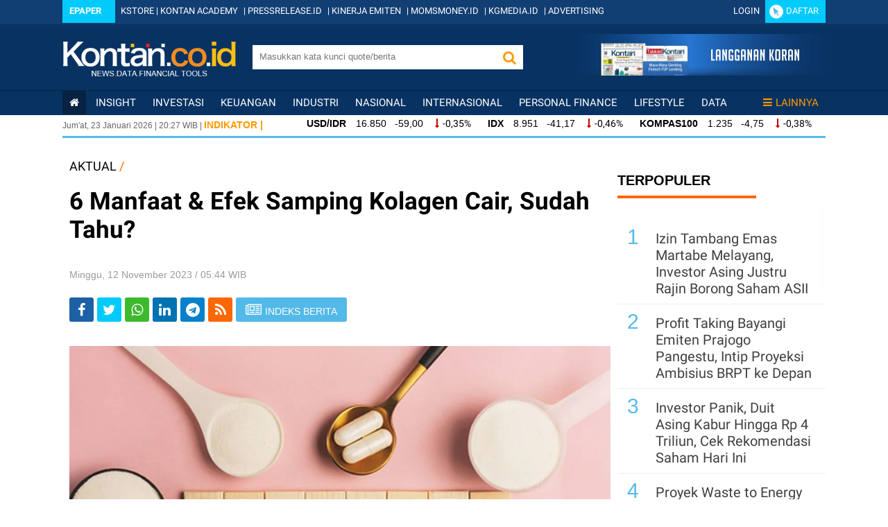

--- FILE ---
content_type: text/html; charset=UTF-8
request_url: https://aktual.kontan.co.id/news/6-manfaat-efek-samping-kolagen-cair-sudah-tahu
body_size: 19656
content:
<!DOCTYPE html> <html lang="id"> <head> <meta http-equiv="Content-Type" content="application/gzip; charset=utf-8" /> <title>6 Manfaat & Efek Samping Kolagen Cair, Sudah Tahu? </title> <meta name="viewport" content="width=device-width, initial-scale=1.0" /> <meta name="keywords" content="Berita Nasional, Indonesia, Pemerintah, Kebijakan Ekonomi, " /> <meta name="description" content="Dengan mengonsumsinya secara rutin, kolagen dapat menyehatkan kulit dan rambut, sekaligus memperkuat tulang dan otot.&amp;nbsp; " /> <link rel="shortcut icon" href="https://asset.kontan.co.id/general/images/favicon.ico"/> <!-- S:OG_FB--> <meta property="og:url" content="https://aktual.kontan.co.id/news/6-manfaat-efek-samping-kolagen-cair-sudah-tahu"/> <meta property="og:type" content="article"/> <meta property="og:title" content="6 Manfaat & Efek Samping Kolagen Cair, Sudah Tahu? "/> <link rel='canonical' href="https://aktual.kontan.co.id/news/6-manfaat-efek-samping-kolagen-cair-sudah-tahu"/> <meta property="og:image" content="https://foto.kontan.co.id/IhH4gMtegRSEkqeVLsNL3tsbY5I=/smart/2023/10/09/1623475838p.jpg" /> <meta property="og:site_name" content="kontan.co.id"/> <meta property="og:description" content="Dengan mengonsumsinya secara rutin, kolagen dapat menyehatkan kulit dan rambut, sekaligus memperkuat tulang dan otot.&amp;nbsp; "/> <meta property="article:author" content="https://www.facebook.com/KontanNews"/> <meta property="article:publisher" content="https://www.facebook.com/KontanNews"/> <meta property="fb:app_id" content="525085630997607"/> <meta property="fb:pages" content="62225654545" /> <!-- E:OG_FB --> <!-- S:TC --> <meta name="twitter:card" content="summary_large_image"> <meta name="twitter:site" content="@KontanNews" /> <meta name="twitter:creator" content="@KontanNews"> <meta name="twitter:title" content="6 Manfaat & Efek Samping Kolagen Cair, Sudah Tahu? "> <meta name="twitter:description" content="Dengan mengonsumsinya secara rutin, kolagen dapat menyehatkan kulit dan rambut, sekaligus memperkuat tulang dan otot.&amp;nbsp; "> <meta name="twitter:image" content="https://foto.kontan.co.id/IhH4gMtegRSEkqeVLsNL3tsbY5I=/smart/2023/10/09/1623475838p.jpg" /> <meta name="content_category" content="aktual" /> <meta name="robots" content="max-image-preview:large"> <link rel="preload" href="https://securepubads.g.doubleclick.net/tag/js/gpt.js" as="script"> <link rel="alternate" type="application/rss+xml" href="https://aktual.kontan.co.id/rss"> <meta property="dable:item_id" content="993939"> <meta property="dable:author" content="Barratut Taqiyyah Rafie"> <meta property="dable:image" content="https://foto.kontan.co.id/vyFybj7J--CWiMMeN5FjMh_kgOM=/smart/2023/10/09/1623475838t.jpg"> <meta property="article:section" content="aktual" /> <meta property="article:published_time" content="2023-11-12T05:44:53+07:00" /> <!-- robot start--> <meta name="robots" content="index, follow" /> <meta name="googlebot-news" content="index,follow" /> <meta name="googlebot" content="index,follow" /> <meta name="author" content="Grahanusa Mediatama"> <meta name="language" content="id" /> <!-- <meta http-equiv="content-language" content="" /> --> <meta name="geo.country" content="id" /> <meta name="geo.placename" content="Indonesia" /> <meta name="thumbnailUrl" content="https://asset.kontan.co.id/general/images/logo/logo.png" itemprop="thumbnailUrl" /> <meta content="https://foto.kontan.co.id/3_LXeCxnbFuBSjRlzyeIgFnaXIo=/smart/https://photo.kontan.co.id/2023/10/09/1623475838p.jpg" itemprop="url" /> <meta name="content_subcategory" content="" /> <meta name="content_location" content="" /> <meta name="content_author" content="Barratut Taqiyyah Rafie" /> <meta name="content_editor" content="Barratut Taqiyyah Rafie" /> <meta name="content_lipsus" content="" /> <meta name="content_type" content="Standard" /> <meta name="content_PublishedDate" content="2023-11-12 05:44:53" /> <meta name="content_ModifiedDate" content="2023-11-12 05:44:53" /> <meta name="content_source" content="" /> <meta name="content_tag" content="" /> <meta name="content_total_words" content="527" /> <link rel="alternate" href="https://aktual.kontan.co.id/news/6-manfaat-efek-samping-kolagen-cair-sudah-tahu"/> <link rel="alternate" media="only screen and (max-width: 640px)" href="https://m.kontan.co.id/news/6-manfaat-efek-samping-kolagen-cair-sudah-tahu"> <link rel="amphtml" href="https://amp.kontan.co.id/news/6-manfaat-efek-samping-kolagen-cair-sudah-tahu"/> <script type="application/ld+json">
        {
            "@context":"https://schema.org",
            "@type":"NewsArticle",
            "headline":"6 Manfaat & Efek Samping Kolagen Cair, Sudah Tahu? ",
            "datePublished":"2023-11-12T05:44:53+07:00",
            "dateModified":"2023-11-12T05:44:53+07:00",
            "description":"Dengan mengonsumsinya secara rutin, kolagen dapat menyehatkan kulit dan rambut, sekaligus memperkuat tulang dan otot.&amp;nbsp;",
            "mainEntityOfPage":{
                "@type":"WebPage",
                "@id":"aktual.kontan.co.id/news/6-manfaat-efek-samping-kolagen-cair-sudah-tahu"
            },
            "image":{
                "@type":"ImageObject",
                "url":"https://foto.kontan.co.id/3_LXeCxnbFuBSjRlzyeIgFnaXIo=/smart/https://photo.kontan.co.id/2023/10/09/1623475838p.jpg",
                "width":780,
                "height":390
            },
                        "author":[
                            {
                    "@type":"Person",
                    "name":"Barratut Taqiyyah Rafie",
                    "url": "https://www.kontan.co.id/author/15/barratut-taqiyyah-rafie"
                }
                                    ],
                        "publisher":{
                "@type":"Organization",
                "name":"Kontan",
                "logo":{
                    "@type":"ImageObject",
                    "url":"https://asset.kontan.co.id/general/images/logo/logo.png",
                    "width":600,
                    "height":60
                }
            }
        }
    </script> <!-- end robot --> <script type="application/ld+json">
        {
            "@context": "https://schema.org",
            "@type": "BreadcrumbList",
            "itemListElement": [
            {
                "@type": "ListItem",
                "position": 1,
                "name": "HOME",
                "item": "https://www.kontan.co.id"
            }
            ,{
                "@type": "ListItem",
                "position": 2,
                "name": "aktual",
                "item": "https://aktual.kontan.co.id"
            }
            ]
        }
</script> <!-- E:TC --> <link rel="publisher" href="https://plus.google.com/109381428436021215454/posts" /> <script type='application/ld+json'>
{
  "@context":"https://schema.org",
  "@type":"WebSite",
  "url":"https://www.kontan.co.id/",
  "name":"Kontan",
  "potentialAction": {
    "@type": "SearchAction",
    "target": "https://search.kontan.co.id/?search={search_term_string}",
    "query-input": "required name=search_term_string"
  }
}
</script> <script type="application/ld+json">
{
  "@context" : "https://schema.org",
  "@type" : "Organization",
  "url": "https://www.kontan.co.id",
  "logo": "https://asset.kontan.co.id/general/images/logo/logo.png",
  "sameAs" : [
    "https://www.facebook.com/kontannews",
    "https://www.twitter.com/kontannews",
    "https://instagram.com/kontannews"
  ]
}
</script> <!-- THIRD PARTY STYLING --> <link rel="stylesheet" type="text/css" href="https://asset.kontan.co.id/general/third-party/scrollbar/jquery-nanoscroll.min.css"> <link rel="stylesheet" type="text/css" href="https://asset.kontan.co.id/general/third-party/flex-slider-2.5.0/flexslider.css"> <link rel="stylesheet" type="text/css" href="https://asset.kontan.co.id/general/third-party/font-awesome-4.7.0/css/font-awesome.min.css"> <!-- <link type="text/css" rel="stylesheet" href="//assets.kontan.co.id/min/f=debar/assets/css/font-awesome.min.css" /> --> <!-- END THIRD PARTY STYLING --> <!-- <link type="text/css" rel="stylesheet" href="//assets.kontan.co.id/min/f=plugin/scrollbar/jquery-nanoscroll.min.css,debar/assets/css/footer.css,debar/assets/css/font-awesome.min.css,debar/plugin/FlexSlider-2.5.0/flexslider.css,live/general/css/ads.css?ver=v2.9" /> <link type="text/css" rel="stylesheet" href="//assets.kontan.co.id/min/f=plugin/scrollbar/jquery-nanoscroll.min.css,debar/assets/css/footer.css,debar/assets/css/font-awesome.min.css,debar/plugin/FlexSlider-2.5.0/flexslider.css,live/general/css/ads.css?ver=v2.9" /> --> <script type="text/javascript" src="https://asset.kontan.co.id/general/js/jquery-3.2.1.min.js"></script> <script async src="https://cdn.oval.id/tracker/p/kontan/oval_web_analytics_latest.js"></script> <!-- KONTAN MAIN THEME STYLING --> <link rel="stylesheet" type="text/css" href="https://asset.kontan.co.id/general/css/main-theme/desktop/footer.css"> <link rel="stylesheet" type="text/css" href="https://asset.kontan.co.id/general/css/main-theme/desktop/menu.css?ver=2.7"> <link href="https://asset.kontan.co.id/general/css/main-theme/desktop/style.css?ver=v1.18" rel="stylesheet"> <link rel="stylesheet" href="https://asset.kontan.co.id/general/css/main-theme/content-media-caption.css?v=1"> <!-- KONTAN MAIN THEME STYLING --> <!-- ADS CSS AND JS --> <link type="text/css" rel="stylesheet" href="https://asset.kontan.co.id/general/css/main-theme/desktop/ads.css?ver=v2.9"/> <script defer async src="https://asset.kontan.co.id/general/js/ads.js"></script> <!-- ADS CSS AND JS --> <!-- BEGIN DFP PREMIUM GOOGLE --> <!-- GPT OLD<script async='async' src='https://www.googletagservices.com/tag/js/gpt.js'></script> --> <script async='async' src='https://securepubads.g.doubleclick.net/tag/js/gpt.js'></script> <script>
      var googletag = googletag || {};
      googletag.cmd = googletag.cmd || [];
     </script> <!-- END DFP PREMIUM GOOGLE --> <script>
        window.dataLayer = window.dataLayer || [];
        window.dataLayer.push({
            'content_id' :'6-manfaat-efek-samping-kolagen-cair-sudah-tahu',
            'content_site' :'Kontan',
            'content_site_id' :'1006',
            'content_category' :'Aktual',
            'content_subcategory' :'',
            'content_location' :'Jakarta',
                                    'content_author' :'Barratut Taqiyyah Rafie',
            'content_aid' :'15',
                                    'content_editor' :'Barratut Taqiyyah Rafie',
            'content_eid' :'35',
            'content_lipsus' :'',
            'content_type' :'Standard',
            'content_PublishedDate' :'2023-11-12 05:44:53',
            'content_ModifiedDate' :'2023-11-12 05:44:53',
            'content_source' :'',
            'content_tag' :'',
            'content_title' :"6 Manfaat & Efek Samping Kolagen Cair, Sudah Tahu? ",
            'content_total_words' :'527',
            'lestari_sdgs': ''
        });
    </script> <!-- Google Tag Manager:START --> <script>(function(w,d,s,l,i){w[l]=w[l]||[];w[l].push({'gtm.start':
new Date().getTime(),event:'gtm.js'});var f=d.getElementsByTagName(s)[0],
j=d.createElement(s),dl=l!='dataLayer'?'&l='+l:'';j.async=true;j.src=
'https://www.googletagmanager.com/gtm.js?id='+i+dl;f.parentNode.insertBefore(j,f);
})(window,document,'script','dataLayer','GTM-5L3NLXL');</script> <!-- End Google Tag Manager:END --> <style type="text/css"> @media (max-width: 768px) { header,footer,#loop_lastest{display: none!important;} .width-px-1100,.bag-kiri,.kus,.top-desk-width,.top-desk{max-width: 100%;overflow: hidden;} .bag-kiri{max-width: 100%;} .tmpt-desk-kon{max-width: 100%;} .img-detail-desk img{display: none;} .kiri-det-desk{display: none!important;} } </style> </head> <body style="margin: 0px"> <!-- Google Tag Manager (noscript) --> <noscript> <iframe src="https://www.googletagmanager.com/ns.html?id=GTM-5L3NLXL" height="0" width="0" style="display:none;visibility:hidden"></iframe> </noscript> <!-- End Google Tag Manager (noscript) --> <style>#boxes{display:none;}</style> <!-- header start --> <div id="wrapforleftpush"> <header> <div id ="box_premium_user" style="display: none;" onmouseover="showImg(this)" onmouseout="hideImg(this)"> <ul class ="dropdown-box-premium-user"> <li><a class="link-white" target="_blank" href="//my.kontan.co.id/setting" rel="noopener">Edit Profil</a></li> <li><a class="link-white" target="_blank" href="//my.kontan.co.id/gantipassword" rel="noopener">Ganti Password</a></li> <li class="divider-premium"></li> <li><a class="link-white" href="//my.kontan.co.id/logout?url=https://aktual.kontan.co.id/news/6-manfaat-efek-samping-kolagen-cair-sudah-tahu">Keluar</a></li> </ul> </div> <header> <div class="wrapping bg-blue-header" style="background-color:#083262 !important;"> <div class="top-header"> <div class="container-section mar-t-3 center" align="center"> <div class="fleft"> <span class="bg-color-tw" style="padding:10px 10px;"><a href="https://epaper.kontan.co.id/" class="font-white mar-r-10 hruf-tebal">Epaper</a></span> <a href="https://store.kontan.co.id/" target="_blank" class="link-white mar-l-5" rel="noopener">KSTORE</a> | <a href="https://academy.kontan.co.id/" target="_blank" class="link-white mar-r-5" rel="noopener">KONTAN ACADEMY</a> | <a href="https://pressrelease.kontan.co.id/" target="_blank" class="link-white mar-r-5" rel="noopener">PRESSRELEASE.ID</a> | <a href="https://emiten.kontan.co.id/" target="_blank" class="link-white mar-r-5" rel="noopener">KINERJA EMITEN</a> | <a href="https://momsmoney.kontan.co.id/" target="_blank" class="link-white mar-r-5" rel="noopener">MOMSMONEY.ID</a> | <a href="https://www.kgmedia.id/" target="_blank" class="link-white mar-r-5" rel="noopener">KGMEDIA.ID</a> | <a href="https://advertising.kontan.co.id/" target="_blank" class="link-white mar-r-5" rel="noopener">ADVERTISING</a> </div> <div id="ajax_ceklogin"></div> <!--Script Hover User Kontan Premium start --> <script type="text/javascript">
            function showImg(x) {document.getElementById("box_premium_user").style.display = "block";}
            function hideImg(x) {document.getElementById("box_premium_user").style.display = "none";}
            </script><!--Script Hover User Kontan Premium end --> <div class="clear-all"></div> </div> </div> <div class="middle-header"> <div class="container-section center" align="center"> <div class="fleft mar-t-25"><a href="//www.kontan.co.id"><img src="https://assets.kontan.co.id/live/general/img/logo-debar-kontan.png" class="lgo_kontan" border="0" alt="kontan.co.id"></a></div> <div class="fleft txtright mar-t-30" style="margin-left:24px;"> <form action="https://www.kontan.co.id/search/" method="get"> <div class="cocol"> <input type="text" onkeyup="lookup(this.value)" onclick="this.value=''" class="in-seacrh fleft pad-l-10" placeholder="Masukkan kata kunci quote/berita" name="search" aria-label='search'> <button name="Button_search" type="submit" class="but-search" role="button" aria-label="ButtonSearch"><i class="fa fa-search fs20 font-orange"></i></button> <div id="suggestions" class="auto-complete"></div> <div class="clear-all"></div> </div> </form> <script type="text/javascript">
                   //function lookup(t){0==t.length?$("#suggestions").fadeOut():$.get("https://aktual.kontan.co.id/ajax/autocomplete",{queryString:""+t},function(t){$("#suggestions").fadeIn(),$("#suggestions").html(t)})}$(function(){$("input").blur(function(){$("#suggestions").fadeOut()})});
                </script> </div> <div class="fright mar-l-8 box-iklan-sidesearch"><a href="//epaper.kontan.co.id/cetak" target="_blank" rel="noopener" aria-label='Cetak Epaper'><img alt="banner langganan top" src="//assets.kontan.co.id/debar/assets/images/banner-langgan-top.jpg" /></a></div> <div class="clear-all"></div> </div> </div> <div class="mainto-menu" id="nav-wanto"> <div class="container-section"> <!-- menu nav start --> <div class="menu-nav mar-t"> <ul class="aktual"> <li class="active"><a href="//www.kontan.co.id" aria-label='Kontan Home'><span class="fa fa-home"></span></a></li> <li><a href="//insight.kontan.co.id/">insight</a> </li> <li><a href="//investasi.kontan.co.id/">Investasi</a> </li> <li><a href="//keuangan.kontan.co.id/">Keuangan</a> </li> <li><a href="//industri.kontan.co.id/">Industri</a> </li> <li><a href="//nasional.kontan.co.id/">Nasional</a> </li> <li><a href="//internasional.kontan.co.id/">Internasional</a> </li> <li><a href="//personalfinance.kontan.co.id/">Personal Finance</a> </li> <li><a href="//lifestyle.kontan.co.id/">Lifestyle</a> </li> <!-- <li><a href="//investasi.kontan.co.id/">Investasi</a> <div class="box-submenu font-white ff-knowledge-r"> <div class="list-submenu linkto-white"> <ul> <li><a href="//investasi.kontan.co.id/rubrik/27/marketrekomendasi/">Market &amp; Rekomendasi</a></li> <li><a href="//investasi.kontan.co.id/rubrik/33/liputankhususinvestasi/">Liputan Khusus Investasi</a></li> <li><a href="//investasi.kontan.co.id/rubrik/28/emiten/">Emiten</a></li> <li><a href="//investasi.kontan.co.id/rubrik/29/bincangbursa/">Bincang Bursa</a></li> <li><a href="//investasi.kontan.co.id/rubrik/30/valuta/">Valuta</a></li> <li><a href="//investasi.kontan.co.id/rubrik/31/komoditas/">Komoditas</a></li> <li><a href="//investasi.kontan.co.id/rubrik/32/reksadana/">Reksadana</a></li> <li><a href="//investasi.kontan.co.id/rubrik/57/obligasi/">Obligasi</a></li> <li><a href="//investasi.kontan.co.id/rubrik/58/unitlink/">Unitlink</a></li> <li><a href="//investasi.kontan.co.id/rubrik/72/eksotis/">Eksotis</a></li> <li><a href="//investasi.kontan.co.id/rubrik/78/properti/">Properti</a></li> <li><a href="//investasi.kontan.co.id/rubrik/76/investasiparaeksekutif/">Investasi para Eksekutif</a></li> <li><a href="//investasi.kontan.co.id/rubrik/79/tips/">Tips</a></li> <li><a href="//investasi.kontan.co.id/rubrik/80/investasialternatif/">Investasi Alternatif</a></li> <li><a href="//investasi.kontan.co.id/rubrik/154/internasional/">Internasional</a></li> </ul> </div> </div> </li> <li><a href="//nasional.kontan.co.id/">Nasional</a> <div class="box-submenu font-white ff-knowledge-r"> <div class="list-submenu linkto-white"> <ul> <li><a href="//nasional.kontan.co.id/rubrik/1/makroekonomi/">Makroekonomi</a></li> <li><a href="//nasional.kontan.co.id/rubrik/2/kebijakan/">Kebijakan</a></li> <li><a href="//nasional.kontan.co.id/rubrik/3/politik/">Politik</a></li> <li><a href="//nasional.kontan.co.id/rubrik/4/hukum/">Hukum</a></li> <li><a href="//nasional.kontan.co.id/rubrik/5/liputankhususnasional/">Liputan Khusus Nasional</a></li> <li><a href="//nasional.kontan.co.id/rubrik/59/peristiwa/">Peristiwa</a></li> <li><a href="//nasional.kontan.co.id/rubrik/70/legislasi/">Legislasi</a></li> </ul> </div> </div> </li> <li><a href="//industri.kontan.co.id/">Industri</a> <div class="box-submenu font-white ff-knowledge-r"> <div class="list-submenu linkto-white"> <ul> <li><a href="//industri.kontan.co.id/rubrik/9/teknologi/">Teknologi</a></li> <li><a href="//industri.kontan.co.id/rubrik/10/energi/">Energi</a></li> <li><a href="//industri.kontan.co.id/rubrik/11/manufaktur/">Manufaktur</a></li> <li><a href="//industri.kontan.co.id/rubrik/12/jasatransportasi/">Jasa &amp; Transportasi</a></li> <li><a href="//industri.kontan.co.id/rubrik/13/properti/">Properti</a></li> <li><a href="//industri.kontan.co.id/rubrik/14/otomotif/">Otomotif</a></li> <li><a href="//industri.kontan.co.id/rubrik/15/marketing/">Marketing</a></li> <li><a href="//industri.kontan.co.id/rubrik/16/manajemen/">Manajemen</a></li> <li><a href="//industri.kontan.co.id/rubrik/17/liputankhususindustri/">Liputan Khusus Industri</a></li> <li><a href="//industri.kontan.co.id/rubrik/34/komoditas/">Komoditas</a></li> <li><a href="//industri.kontan.co.id/rubrik/60/waralaba/">Waralaba</a></li> <li><a href="//industri.kontan.co.id/rubrik/71/ritel/">Ritel</a></li> <li><a href="//industri.kontan.co.id/rubrik/81/tambang/">Tambang</a></li> <li><a href="//industri.kontan.co.id/rubrik/82/agribisnis/">Agribisnis</a></li> <li><a href="//industri.kontan.co.id/rubrik/84/media/">Media &amp; E-Commerce</a></li> <li><a href="//industri.kontan.co.id/rubrik/85/infrastruktur/">Infrastruktur</a></li> <li><a href="//industri.kontan.co.id/rubrik/86/telekomunikasi/">Telekomunikasi</a></li> </ul> </div> </div> </li> <li><a href="//peluangusaha.kontan.co.id/">Peluang Usaha</a> <div class="box-submenu font-white ff-knowledge-r"> <div class="list-submenu linkto-white"> <ul> <li><a href="//peluangusaha.kontan.co.id/rubrik/21/peluang/">Peluang Usaha</a></li> <li><a href="//peluangusaha.kontan.co.id/rubrik/22/sentra/">Sentra Usaha</a></li> <li><a href="//peluangusaha.kontan.co.id/rubrik/23/agribisnis/">Agribisnis</a></li> <li><a href="//peluangusaha.kontan.co.id/rubrik/24/industri/">Industri Kreatif</a></li> <li><a href="//peluangusaha.kontan.co.id/rubrik/25/inspirasi/">Inspirasi</a></li> <li><a href="//peluangusaha.kontan.co.id/rubrik/26/profesi/">Profesi</a></li> <li><a href="//peluangusaha.kontan.co.id/rubrik/83/Start-Up">Start Up</a></li> <li><a href="//ukm.kontan.co.id/">UKM</a></li> </ul> </div> </div> </li> <li><a href="//keuangan.kontan.co.id/">Keuangan</a> <div class="box-submenu font-white ff-knowledge-r"> <div class="list-submenu linkto-white"> <ul> <li><a href="//keuangan.kontan.co.id/rubrik/6/bank/">Bank</a></li> <li><a href="//keuangan.kontan.co.id/rubrik/7/asuransi/">Asuransi</a></li> <li><a href="//keuangan.kontan.co.id/rubrik/8/liputankhususkeuangan/">Liputan Khusus Keuangan</a></li> <li><a href="//keuangan.kontan.co.id/rubrik/63/multifinance/">Multifinance</a></li> <li><a href="//keuangan.kontan.co.id/rubrik/69/danapensiun/">Dana Pensiun</a></li> <li><a href="//keuangan.kontan.co.id/rubrik/73/sekuritas/">Sekuritas</a></li> </ul> </div> </div> </li> <li><a href="//internasional.kontan.co.id/">Internasional</a> <div class="box-submenu font-white ff-knowledge-r"> <div class="list-submenu linkto-white"> <ul> <li><a href="//internasional.kontan.co.id/rubrik/18/makroekonomi/">Makroekonomi</a></li> <li><a href="//internasional.kontan.co.id/rubrik/19/bisnis/">Bisnis</a></li> <li><a href="//internasional.kontan.co.id/rubrik/20/features/">Features</a></li> <li><a href="//internasional.kontan.co.id/rubrik/42/fenomena/">Fenomena</a></li> <li><a href="//internasional.kontan.co.id/rubrik/67/peristiwa/">Peristiwa</a></li> <li><a href="//internasional.kontan.co.id/rubrik/68/tokoh/">Tokoh</a></li> </ul> </div> </div> </li> <li><a href="//regional.kontan.co.id">Regional</a> <div class="box-submenu font-white ff-knowledge-r"> <div class="list-submenu linkto-white"> <ul> <li><a href="//regional.kontan.co.id/rubrik/87/infrastruktur/">Infrastruktur</a></li> <li><a href="//regional.kontan.co.id/rubrik/88/peristiwa/">Peristiwa</a></li> <li><a href="//regional.kontan.co.id/rubrik/89/umkm/">UMKM</a></li> </ul> </div> </div> </li> <li><a href="//lifestyle.kontan.co.id">LifeStyle</a> <div class="box-submenu font-white ff-knowledge-r"> <div class="list-submenu linkto-white"> <ul> <li><a href="//lifestyle.kontan.co.id/rubrik/45/Gadget">Gadget</a></li> <li><a href="//lifestyle.kontan.co.id/rubrik/46/Kedai">Kedai</a></li> <li><a href="//lifestyle.kontan.co.id/rubrik/47/Komunitas">Komunitas &amp; Hobi</a></li> <li><a href="//lifestyle.kontan.co.id/rubrik/48/Belanja">Belanja</a></li> <li><a href="//lifestyle.kontan.co.id/rubrik/49/Rendezvous">Rendezvous</a></li> <li><a href="//lifestyle.kontan.co.id/rubrik/50/Style">Style</a></li> <li><a href="//lifestyle.kontan.co.id/rubrik/51/Wisata">Wisata</a></li> <li><a href="//lifestyle.kontan.co.id/rubrik/52/Tokoh">Tokoh</a></li> <li><a href="//lifestyle.kontan.co.id/rubrik/53/Otomotif">Otomotif</a></li> <li><a href="//lifestyle.kontan.co.id/rubrik/54/Kesehatan">Kesehatan</a></li> </ul> </div> </div> </li> --> <li><a href="//pusatdata.kontan.co.id/">Data</a> <div class="box-submenu font-white ff-roboto-con"> <div class="list-submenu linkto-white"> <ul> <li><a href="//pusatdata.kontan.co.id/reksadana/">Reksadana</a></li> <li><a href="//pusatdata.kontan.co.id/unitlink/">Unitlink</a></li> <li><a href="//pusatdata.kontan.co.id/bungadeposito/">Bunga Deposito</a></li> <li><a href="//pusatdata.kontan.co.id/makroekonomi/">Ekonomi Makro</a></li> <!-- <li><a href="//pusatdata.kontan.co.id/broker/">Daftar Broker Bursa</a></li> <li><a href="//quote.kontan.co.id/polling_saham/">Polling Saham</a></li> <li><a href="//pusatdata.kontan.co.id/datavisual/">Data Visual</a></li> --> </ul> </div> </div> </li> <li style="float: right;"><a href="#" class="link-orange"><span class="fa fa-bars mar-r-5"></span>Lainnya</a> <div class="box-submenu font-white ff-roboto-con"> <div class="list-submenu linkto-white"> <ul> <li><a href="//regional.kontan.co.id/" rel="menu-yangter">Regional</a></li> <li><a href="//personalfinance.kontan.co.id/" rel="menu-personalfinance">Personal Finance</a></li> <li><a href="//yangter.kontan.co.id/" rel="menu-yangter">Yang Ter...</a></li> <li><a href="//caritahu.kontan.co.id/" rel="menu-yangter">Cari Tahu</a></li> <li><a href="//kesehatan.kontan.co.id/" rel="menu-kesehatan">Kesehatan</a></li> <!--<li><a href="//tools.kontan.co.id/v2/" rel="menu-lifestyle">Financial Tools</a></li>--> <li><a href="//english.kontan.co.id/" rel="menu-englishnews">English News</a></li> <li><a href="//analisis.kontan.co.id/" rel="menu-analisis">Analisis</a></li> <li><a href="//executive.kontan.co.id/" rel="menu-executivecorner">Executive Corner</a></li> <li><a href="//kolom.kontan.co.id/" rel="menu-kolom">Kolom</a></li> <li><a href="//images.kontan.co.id/" rel="menu-images">Images</a></li> <li><a href="//tv.kontan.co.id/" rel="menu-kontantv">Kontan TV</a></li> <li><a href="//fokus.kontan.co.id/" rel="menu-fokus">Fokus</a></li> <li><a href="//properti.kontan.co.id/" rel="menu-properti">Properti</a></li> <li><a href="//seremonia.kontan.co.id/" rel="menu-seremonia">Seremonia</a></li> <li><a href="//native.kontan.co.id/" rel="menu-native">Native</a></li> <li><a href="//kilaskorporasi.kontan.co.id/" rel="menu-kilas">Kilas Korporasi</a></li> <li><a href="//adv.kontan.co.id/" rel="menu-adv">ADV</a></li> <li><a href="//kilaskementerian.kontan.co.id/" rel="menu-kilas">Kilas Kementerian</a></li> <li><a href="//peluangusaha.kontan.co.id/" rel="menu-peluangusaha">Peluang Usaha</a></li> <li><a href="//stocksetup.kontan.co.id/" rel="menu-stocksetup">StockSetup</a></li> <li><a href="//belanjaon.kontan.co.id/" rel="menu-belanjaon">BelanjaOn</a></li> <li><a href="//newssetup.kontan.co.id/" rel="menu-newssetup">NewsSetup</a></li> <li><a href="//lestari.kontan.co.id/" rel="menu-lestari">Lestari</a></li> </ul> </div> </div> </li> </ul> </div> <!-- menu nav end --> </div> </div> </div> <div class="wrapping"> <div class="container-section box-indikator"> <div class="tgl-atas fleft fs12 ff-opensans"><span id="date"></span> | <span id="hours"></span>:<span id="minutes"></span> WIB | <span class="hrf-gede font-orange fs14 hruf-tebal">INDIKATOR |</span></div> <div class="indikator-slide fleft txtleft ff-opensans mar-t-3"> <div class="in-slide" > <ul> <!-- IHSG --> <li><div class="ff-opensans fs14"><strong class="mar-r-10">EMAS</strong> <span class="hruf-tipis"> 2.880.000 &nbsp; 90.000 &nbsp; </span> <span class=" fs14 fa fa-long-arrow-up mar-h-5 hruf-tipis font-green"></span><span class="ff-roboto">3,23%</span></div></li> <li><div class="ff-opensans fs14"><strong class="mar-r-10">USD/IDR</strong> <span class="hruf-tipis"> 16.850 &nbsp; -59,00 &nbsp; </span> <span class=" fs14 fa fa-long-arrow-down mar-h-5 hruf-tipis font-red"></span><span class="ff-roboto">-0,35%</span></div></li> <li><div class="ff-opensans fs14"><strong class="mar-r-10">IDX</strong> <span class="hruf-tipis"> 8.951 &nbsp; -41,17 &nbsp; </span> <span class=" fs14 fa fa-long-arrow-down mar-h-5 hruf-tipis font-red"></span><span class="ff-roboto">-0,46%</span></div></li> <li><div class="ff-opensans fs14"><strong class="mar-r-10">KOMPAS100</strong> <span class="hruf-tipis"> 1.235 &nbsp; -4,75 &nbsp; </span> <span class=" fs14 fa fa-long-arrow-down mar-h-5 hruf-tipis font-red"></span><span class="ff-roboto">-0,38%</span></div></li> <li><div class="ff-opensans fs14"><strong class="mar-r-10">LQ45</strong> <span class="hruf-tipis"> 874 &nbsp; -1,52 &nbsp; </span> <span class=" fs14 fa fa-long-arrow-down mar-h-5 hruf-tipis font-red"></span><span class="ff-roboto">-0,17%</span></div></li> <li><div class="ff-opensans fs14"><strong class="mar-r-10">ISSI</strong> <span class="hruf-tipis"> 329 &nbsp; -0,59 &nbsp; </span> <span class=" fs14 fa fa-long-arrow-down mar-h-5 hruf-tipis font-red"></span><span class="ff-roboto">-0,18%</span></div></li> <li><div class="ff-opensans fs14"><strong class="mar-r-10">IDX30</strong> <span class="hruf-tipis"> 449 &nbsp; 0,67 &nbsp; </span> <span class=" fs14 fa fa-long-arrow-up mar-h-5 hruf-tipis font-green"></span><span class="ff-roboto">0,15%</span></div></li> <li><div class="ff-opensans fs14"><strong class="mar-r-10">IDXHIDIV20</strong> <span class="hruf-tipis"> 532 &nbsp; 3,66 &nbsp; </span> <span class=" fs14 fa fa-long-arrow-up mar-h-5 hruf-tipis font-green"></span><span class="ff-roboto">0,69%</span></div></li> <li><div class="ff-opensans fs14"><strong class="mar-r-10">IDX80</strong> <span class="hruf-tipis"> 137 &nbsp; -0,49 &nbsp; </span> <span class=" fs14 fa fa-long-arrow-down mar-h-5 hruf-tipis font-red"></span><span class="ff-roboto">-0,35%</span></div></li> <li><div class="ff-opensans fs14"><strong class="mar-r-10">IDXV30</strong> <span class="hruf-tipis"> 148 &nbsp; 1,36 &nbsp; </span> <span class=" fs14 fa fa-long-arrow-up mar-h-5 hruf-tipis font-green"></span><span class="ff-roboto">0,93%</span></div></li> <li><div class="ff-opensans fs14"><strong class="mar-r-10">IDXQ30</strong> <span class="hruf-tipis"> 144 &nbsp; 0,72 &nbsp; </span> <span class=" fs14 fa fa-long-arrow-up mar-h-5 hruf-tipis font-green"></span><span class="ff-roboto">0,50%</span></div></li> </ul> </div> <div class="clear-all"></div> </div> </div></div> </header> <script type="text/javascript">
            $(document).ready(function(){
              $.ajax({
                url: '/is_login',
                type: 'POST',
                cache: false,
                dataType: 'json',
                data:{uri:'https://aktual.kontan.co.id/news/6-manfaat-efek-samping-kolagen-cair-sudah-tahu'},
                success : function(data) {
                  $('#ajax_ceklogin').append(data['page']);
                  if(data['status']){
                    if(data['subscribed']){
                        $("head").append('<meta name="user_type" content="Subscribed" />');
                    }else{
                        $("head").append('<meta name="user_type" content="Logged In" />');
                    }
                  }else{
                    $("head").append('<meta name="user_type" content="Not Login" />');   
                  }
                }
                
            });
          });
    </script> </header> <!-- header end --> <!-- content start --> <div class="wrapping mar-t-15 mar-b-15"> <div class="center pad-10 pad-l pad-r"> </div> </div> <div class="wrapping mar-t-10"> <div class="container-section"> <!-- start kiri --> <div class="bag-kiri"> <div class="breadcumb fs18"> <a style="color: black" href="//aktual.kontan.co.id">AKTUAL</a> / </div> <h1 class="detail-desk">6 Manfaat & Efek Samping Kolagen Cair, Sudah Tahu? </h1> <div class=" fs14 ff-opensans font-gray"> <br/> Minggu, 12 November 2023 / 05:44 WIB </div> <!-- shared block start hui--> <style> .bg-color-linkedin { background-color: #0072b1; } .bg-color-telegram { background-color: #0781cc; } </style> <div id="share-it" class="mar-t-20"> <!-- hitung counter share <div class="block-shared" id="total-shares"> <div class="angka total-count"></div> <div class="shr">SHARED</div> </div> --> <div class="listbut-shr" style="margin-left: 0px;"> <ul class="fs20"> <li> <a aria-label='Share-Facebook' target="_blank" href="https://www.facebook.com/sharer/sharer.php?u=https://aktual.kontan.co.id/news/6-manfaat-efek-samping-kolagen-cair-sudah-tahu" data-popup-share="" rel="nofollow" class="font-white"> <div class="ktk-shr bg-color-fb"><i class="fa fa-facebook mar-t-3"></i></div> </a> </li> <li> <a aria-label='Share-Twitter' target="_blank" href="https://twitter.com/intent/tweet?text=6+Manfaat+%26+Efek+Samping+Kolagen+Cair%2C+Sudah+Tahu%3F+ https://aktual.kontan.co.id/news/6-manfaat-efek-samping-kolagen-cair-sudah-tahu @KontanNews" data-popup-share="" rel="nofollow" class="font-white"> <div class="ktk-shr bg-color-tw"><i class="fa fa-twitter mar-t-3"></i></div> </a> </li> <li> <a aria-label='Share-Whatsapp' target="_blank" href="https://api.whatsapp.com/send?text=6+Manfaat+%26+Efek+Samping+Kolagen+Cair%2C+Sudah+Tahu%3F+ https://aktual.kontan.co.id/news/6-manfaat-efek-samping-kolagen-cair-sudah-tahu" data-popup-share="" rel="nofollow" class="font-white"> <div class="ktk-shr bg-color-wa"><i class="fa fa-whatsapp mar-t-3"></i></div> </a> </li> <li> <a aria-label='Share-linkedin' target="_blank" href="https://www.linkedin.com/sharing/share-offsite/?url=https://aktual.kontan.co.id/news/6-manfaat-efek-samping-kolagen-cair-sudah-tahu" data-popup-share="" rel="nofollow" class="font-white"> <div class="ktk-shr bg-color-linkedin"><i class="fa fa-linkedin mar-t-3"></i></div> </a> </li> <li> <a aria-label='Share-telegram' target="_blank" href="https://t.me/share/url?url=https://aktual.kontan.co.id/news/6-manfaat-efek-samping-kolagen-cair-sudah-tahu&text=6+Manfaat+%26+Efek+Samping+Kolagen+Cair%2C+Sudah+Tahu%3F+" data-popup-share="" rel="nofollow" class="font-white"> <div class="ktk-shr bg-color-telegram"><i class="fa fa-telegram mar-t-3"></i></div> </a> </li> <li> <a aria-label='rss' href="https://www.kontan.co.id/feed/news/aktual" target="_blank" class="font-white"> <div class="ktk-shr bg-color-copi"><i class="fa fa-rss mar-t-3"></i></div> </a> </li> <li> <a href="https://www.kontan.co.id/search/indeks?kanal=aktual" target="_blank" class="font-white"> <div class="ktk-shr-indeks bg-color-indeks"><i class="fa fa-newspaper-o mar-t-3"></i> <span class="fs14 ff-opensans"> INDEKS BERITA</span></div> </a> </li> </ul> </div> <div class="clear-all"></div> </div> <!-- shared block end --> <div class="box-det-desk-2"> <div class="img-detail-desk"> <img src="https://foto.kontan.co.id/q2r-tVLmGF6fHSm6PvWh-HYWvG8=/smart/filters:format(webp)/2023/10/09/1623475838.jpg" onerror="this.onerror=null;this.src='https://foto.kontan.co.id/TN3h-EebT1NpxonWumfWBhWcEp4=/smart/filters:format(webp)/2023/10/09/1623475838p.jpg';" width="675" alt="6 Manfaat & Efek Samping Kolagen Cair, Sudah Tahu? " title="6 Manfaat & Efek Samping Kolagen Cair, Sudah Tahu? "/> </div> <div class="fs12 ff-opensans font-gray mar-t-5">ILUSTRASI. Dengan mengonsumsinya secara rutin, kolagen dapat menyehatkan kulit dan rambut Anda, sekaligus memperkuat tulang dan otot. </div> </br> <div class="kiri-det-desk"> <div class="high-10"></div> <div id="readme-left"></div> </div> <!--ad asia--> <!--addasia out--> <div class="tmpt-desk-kon" itemprop="articleBody"> <p>Reporter: <b>Barratut Taqiyyah Rafie</b> | Editor: <b>Barratut Taqiyyah Rafie</b></p> <p><strong>KONTAN.CO.ID - </strong>Setiap orang, pasti memiliki kekhawatiran akan tanda-tanda penuaan. Misalnya saja kerutan pada wajah dan kulit, rambut rontok, hingga tulang yang lemah.  </p> <p>Tanda-tanda penuaan tersebut bisa diatasi dengan kolagen. Kolagen cair memiliki sejumlah manfaat untuk kesehatan tubuh.  </p> <p>Suplemen awet muda ini tengah naik daun sekarang. Dengan mengonsumsinya secara rutin, kolagen dapat menyehatkan kulit dan rambut Anda, sekaligus memperkuat tulang dan otot.  </p> <p>Artikel berikut akan membahas mengenai apa itu kolagen, tipe kolagen, manfaat kolagen, serta dampak kolagen.  <h3><strong>Definisi kolagen</strong></h3> </p> <p>Melansir <em>Medical News Today,</em> kolagen adalah salah satu tipe protein yang bisa memberikan struktur pada jaringan dan dapat membantu mengembangkan organ tubuh dengan baik.  </p> <p>Salah satu ciri kolagen yang utama adalah memiliki sifat anti-penuaan serta membantu penyembuhan jaringan dan luka.  </p> <p>Kolagen juga dapat membantu menyehatkan kornea mata, gusi, kulit kepala, tulang dan pembuluh darah.  </p> <p>Kolagen menyumbang sekitar 33% dari total masa protein.  </p> <p><strong><span>Baca Juga: </span><a class="track-bacajuga-inside" href="https://aktual.kontan.co.id/news/10-manfaat-rutin-konsumsi-daun-binahong-yang-jarang-diketahui-selain-sembuhkan-luka-1">10 Manfaat Rutin Konsumsi Daun BInahong yang Jarang Diketahui Selain Sembuhkan Luka </a></strong> <h3><strong>Manfaat kolagen cair </strong></h3> </p> <p>Mengutip <em>Stylecraze</em> dan <em>Medical News Today</em>, terdapat beberapa manfaat dari kolagen cair untuk tubuh kita. Apa saja? </p> <p>1. Kulit menjadi terhidrasi dan terjaga kelembapannya<br /> 2. Tanda-tanda penuaan di tubuh semakin berkurang<br /> 3. Ketebalan dermal dan elastisitas kulit semakin meningkat<br /> 4. Tekstur kulit akan semakin membaik<br /> 5. Sel-sel kulit akan sehat dan muda kembali<br /> 6. Tulang dan sendi akan semakin sehat<br /> 7. Mengurangi pigmentasi atau penggelapan pada kulit<br /> 8. Mempercepat proses penyembuhan luka<br /> 9. Mengurangi selulit dan kerutan<br /> 10. Memperkuat dan mempercepat pertumbuhan kuku </p> <p>Lebih jauh lagi, hasil penelitian pada tahun 2020 menunjukkan, mengonsumsi 2.5 gram kolagen bioaktif setiap hari selama 16 minggu, akan meningkatkan pertumbuhan sel rambut sebanyak 31% sekaligus meningkatkan ketebalan rambut secara signifikan.  </p> <p><strong><span>Baca Juga: </span><a class="track-bacajuga-inside" href="https://pressrelease.kontan.co.id/news/tiga-langkah-sederhana-cegah-osteoporosis-silent-disease-yang-kian-menyebar"> Tiga Langkah Sederhana Cegah Osteoporosis, Silent Disease yang Kian Menyebar </a></strong> <h3><strong>Dampak buruk kolagen</strong></h3> </p> <p>Berikut adalah sejumlah dampak buruk kolagen: </p> <p>1. Suplemen kolagen dapat menyebabkan alergi. Sebaiknya, baik Anda yang alergi terhadap produk laut, menghindari kolagen laut.  </p> <p>2. Kolagen cair juga bisa menyebabklan anafilaksis, yakni reaksi alergi berat dan terjadi secara tiba-tiba setelah tubuh terpapar pemicu alergi.  </p> <p>3. Tidak semua produsen memperhatikan kandungan dan kemanjuran suplemen kolagen. Hal ini bisa memicu banyak masalah lain di mana perusahaan mungkin menjual kolagen yang sumbernya tidak aman, mencampur obat resep ke dalam suplemen kecantikan untuk hasil yang lebih baik, atau mencantumkan bahan-bahan yang tidak akurat. <br />  <br /> Itulah pengertian, manfaan dan dampak kolagen bagi tubuh. Semoga membantu.  <div class="video"><iframe frameborder="0" height="315" src="https://www.youtube.com/embed/qTu2dfXNb7k?byline=0&portrait=0&color=ffffff" width="560"></iframe></div> </p> <p><br />   </p> <p>Cek Berita dan Artikel yang lain di <a class='track-gnews' href='https://news.google.com/s/CBIw09GL_T4?sceid=ID:en&sceid=ID:en&r=0&oc=1' target='_blank'>Google News</a></p> <!-- pagination start --> <div class="mar-10 mar-r mar-l ff-opensans"> <div class="pad-10 pad-l pad-r"> </div> <div class="enter"></div> <div class="pagination"> </div> </div> <!-- pagination end --> <br> <!-- teads --> <div id="adsoutsream"></div><!-- teads end --> <!-- native ads desktop --> <!-- shared block start --> <style> .bg-color-linkedin { background-color: #0072b1; } .bg-color-telegram { background-color: #0781cc; } </style> <div id="share-it" class="mar-t-20"> <!-- hitung counter share <div class="block-shared" id="total-shares"> <div class="angka total-count"></div> <div class="shr">SHARED</div> </div> --> <div class="listbut-shr" style="margin-left: 0px;"> <ul class="fs20"> <li> <a aria-label='Share-Facebook' target="_blank" href="https://www.facebook.com/sharer/sharer.php?u=https://aktual.kontan.co.id/news/6-manfaat-efek-samping-kolagen-cair-sudah-tahu" data-popup-share="" rel="nofollow" class="font-white"> <div class="ktk-shr bg-color-fb"><i class="fa fa-facebook mar-t-3"></i></div> </a> </li> <li> <a aria-label='Share-Twitter' target="_blank" href="https://twitter.com/intent/tweet?text=6+Manfaat+%26+Efek+Samping+Kolagen+Cair%2C+Sudah+Tahu%3F+ https://aktual.kontan.co.id/news/6-manfaat-efek-samping-kolagen-cair-sudah-tahu @KontanNews" data-popup-share="" rel="nofollow" class="font-white"> <div class="ktk-shr bg-color-tw"><i class="fa fa-twitter mar-t-3"></i></div> </a> </li> <li> <a aria-label='Share-Whatsapp' target="_blank" href="https://api.whatsapp.com/send?text=6+Manfaat+%26+Efek+Samping+Kolagen+Cair%2C+Sudah+Tahu%3F+ https://aktual.kontan.co.id/news/6-manfaat-efek-samping-kolagen-cair-sudah-tahu" data-popup-share="" rel="nofollow" class="font-white"> <div class="ktk-shr bg-color-wa"><i class="fa fa-whatsapp mar-t-3"></i></div> </a> </li> <li> <a aria-label='Share-linkedin' target="_blank" href="https://www.linkedin.com/sharing/share-offsite/?url=https://aktual.kontan.co.id/news/6-manfaat-efek-samping-kolagen-cair-sudah-tahu" data-popup-share="" rel="nofollow" class="font-white"> <div class="ktk-shr bg-color-linkedin"><i class="fa fa-linkedin mar-t-3"></i></div> </a> </li> <li> <a aria-label='Share-telegram' target="_blank" href="https://t.me/share/url?url=https://aktual.kontan.co.id/news/6-manfaat-efek-samping-kolagen-cair-sudah-tahu&text=6+Manfaat+%26+Efek+Samping+Kolagen+Cair%2C+Sudah+Tahu%3F+" data-popup-share="" rel="nofollow" class="font-white"> <div class="ktk-shr bg-color-telegram"><i class="fa fa-telegram mar-t-3"></i></div> </a> </li> <li> <a aria-label='rss' href="https://www.kontan.co.id/feed/news/aktual" target="_blank" class="font-white"> <div class="ktk-shr bg-color-copi"><i class="fa fa-rss mar-t-3"></i></div> </a> </li> <li> <a href="https://www.kontan.co.id/search/indeks?kanal=aktual" target="_blank" class="font-white"> <div class="ktk-shr-indeks bg-color-indeks"><i class="fa fa-newspaper-o mar-t-3"></i> <span class="fs14 ff-opensans"> INDEKS BERITA</span></div> </a> </li> </ul> </div> <div class="clear-all"></div> </div> <!-- shared block end --> <!-- pop up berita berikutnya --> <!-- END OF pop up berita berikutnya --> <!-- tag start --> <!-- tag end --> <style type="text/css"> .box, .section { position: relative; word-wrap: break-word; padding-top: 8px; padding-bottom: 8px; border-top: 0px solid #f0f0f0; clear: both; } .grid-row .column-6{ width: 32%; float: left; padding: 4px; } h2.box__title{border-top: 0!important;margin: 0!important;padding: 5px!important; border-radius: 0; box-shadow: 0 calc(4px / 2) 4px 0 rgba(0,0,0,0)!important;color: #083262; font-size: 20px; font-weight: bold;} .media__image,.media__text{float: left;width: 100%; display: block;} .media__image img{border-radius: 5px;width: 100%; height: 110px!important;object-fit: cover;} h3.media__title{margin: 5px 0;font-size: 14px;height: 80px; overflow: hidden;} h3.media__title a{color: #000;font-size: 14px; font-family: Raleway,sans-serif; font-weight: 400; } .media__subtitle{color: #ef672f;margin-top: 5px;} figcaption { display: none; } .iframe-wrapper { position: relative; width: 100%; max-width: 800px; height: 315px; margin: 0 auto; } iframe.yt { width: 100%; height: 100%; border: none; } .overlay { position: absolute; top: 0; left: 0; right: 0; bottom: 0; background-color: transparent; /* transparan */ z-index: 2; cursor: pointer; } @media (max-width:450px) { .media__image img{height: 120px;} h3.media__title{min-height: 80px!important;} .grid-row .column-6{width: 50%} } </style> <div class="clear-all"></div> <!-- osm jixie end --> <br/> <div class="ads-inreads"></div> <div class="bacajuga-listdesk"></div> <!-- osm jixie start --> <div id="endscroll"></div><!-- end left skycrapper-ads scroll--> <div class="bor-top mar-t-15 pad-v-10" style="display:none"> <div class="fs13 font-gray ff-roboto">Reporter: Barratut Taqiyyah Rafie <br/>Editor: Barratut Taqiyyah Rafie </div> </div> <!-- video embed start --> <!--<h3 class="fs17 ff-opensans hrf-gede font-gray hruf-tebal">KESEHATAN</h3> <div class="embed-det"> <iframe width="100%" height="300" src="https://www.youtube.com/embed/" frameborder="0" allowfullscreen></iframe> </div>--> <!-- video embed end --> <!-- berita terbaru terkait start --> <!-- berita terbaru terkait end --> </div> <div class="clear-all"></div> <!-- topik start --> <!-- list berita start --> <div class="head-sec"> <div class="fleft ff-opensans fs15 hruf-tebal hrf-gede">TERBARU</div> <div class="fright txtright ff-opensans fs14 linkto-black"><a href="#">Indeks <span aria-hidden="true">&raquo;</span></a></div> <div class="clear-all"></div> </div> <div id="loop_lastest"> <div class="list-berita"> <ul> <li> <a href="https://nasional.kontan.co.id/news/kunjungan-ke-paris-prabowo-dijadwalkan-temui-presiden-macron"> <div class="pic"><img data-src="https://foto.kontan.co.id/X06NKrlxauhBXgHv356OTi2vCmU=/smart/2025/04/05/1568159930t.jpg" border="0" class="lozad imgnya-listberita" alt="Kunjungan ke Paris, Prabowo Dijadwalkan Temui Presiden Macron"></div> </a> <div class="ket"> <div class="fs14 ff-opensans"><span class="linkto-orange hrf-gede mar-r-5"><a href="https://nasional.kontan.co.id">Nasional</a></span> <span class="font-gray">| 3 Jam 16 Menit lalu</span> </div> <div class="sp-hl linkto-black"> <h2><a href="https://nasional.kontan.co.id/news/kunjungan-ke-paris-prabowo-dijadwalkan-temui-presiden-macron">Kunjungan ke Paris, Prabowo Dijadwalkan Temui Presiden Macron </a></h2></div> </div> <div class="clear-all"></div> </li> <li> <a href="https://investasi.kontan.co.id/news/asing-net-buy-jumbo-rp-759-miliar-saat-ihsg-tertekan-cek-saham-yang-banyak-diborong"> <div class="pic"><img data-src="https://foto.kontan.co.id/K7VXC_RI2dRB8xyVbG7TQYxRXvM=/smart/2026/01/14/506000073t.jpg" border="0" class="lozad imgnya-listberita" alt="Asing Net Buy Jumbo Rp 759 Miliar Saat IHSG Tertekan, Cek Saham yang Banyak Diborong"></div> </a> <div class="ket"> <div class="fs14 ff-opensans"><span class="linkto-orange hrf-gede mar-r-5"><a href="https://investasi.kontan.co.id">Investasi</a></span> <span class="font-gray">| 4 Jam 30 Menit lalu</span> </div> <div class="sp-hl linkto-black"> <h2><a href="https://investasi.kontan.co.id/news/asing-net-buy-jumbo-rp-759-miliar-saat-ihsg-tertekan-cek-saham-yang-banyak-diborong">Asing Net Buy Jumbo Rp 759 Miliar Saat IHSG Tertekan, Cek Saham yang Banyak Diborong </a></h2></div> </div> <div class="clear-all"></div> </li> <li> <a href="https://nasional.kontan.co.id/news/pelaksanaan-haji-2026-kembali-gunakan-skema-murur-tanazul-kurangi-kepadatan-di-mina"> <div class="pic"><img data-src="https://foto.kontan.co.id/9wQ935ALpzVZ3dzQcYqOdcJpr-0=/smart/2025/09/08/201495319t.jpg" border="0" class="lozad imgnya-listberita" alt="Pelaksanaan Haji 2026 Kembali Gunakan Skema Murur &Tanazul, Kurangi Kepadatan di Mina"></div> </a> <div class="ket"> <div class="fs14 ff-opensans"><span class="linkto-orange hrf-gede mar-r-5"><a href="https://nasional.kontan.co.id">Nasional</a></span> <span class="font-gray">| 4 Jam 34 Menit lalu</span> </div> <div class="sp-hl linkto-black"> <h2><a href="https://nasional.kontan.co.id/news/pelaksanaan-haji-2026-kembali-gunakan-skema-murur-tanazul-kurangi-kepadatan-di-mina">Pelaksanaan Haji 2026 Kembali Gunakan Skema Murur &Tanazul, Kurangi Kepadatan di Mina </a></h2></div> </div> <div class="clear-all"></div> </li> <li> <a href="https://industri.kontan.co.id/news/industrialisasi-pupuk-di-papua-dinilai-strategis-dukung-ketahanan-pangan-nasional"> <div class="pic"><img data-src="https://foto.kontan.co.id/Xyvo3tKxTFzZ84vpMSEb3lRX7aA=/smart/2026/01/09/1519976523t.jpg" border="0" class="lozad imgnya-listberita" alt="Industrialisasi Pupuk di Papua Dinilai Strategis Dukung Ketahanan Pangan Nasional"></div> </a> <div class="ket"> <div class="fs14 ff-opensans"><span class="linkto-orange hrf-gede mar-r-5"><a href="https://industri.kontan.co.id">Industri</a></span> <span class="font-gray">| 4 Jam 37 Menit lalu</span> </div> <div class="sp-hl linkto-black"> <h2><a href="https://industri.kontan.co.id/news/industrialisasi-pupuk-di-papua-dinilai-strategis-dukung-ketahanan-pangan-nasional">Industrialisasi Pupuk di Papua Dinilai Strategis Dukung Ketahanan Pangan Nasional </a></h2></div> </div> <div class="clear-all"></div> </li> <li> <a href="https://investasi.kontan.co.id/news/wall-street-dibuka-melemah-saham-intel-tertekan-dan-investor-tetap-waspada"> <div class="pic"><img data-src="https://foto.kontan.co.id/ewpZ3pu_KE16BVbfj_LfC4EudG4=/smart/2026/01/05/795345797t.jpg" border="0" class="lozad imgnya-listberita" alt="Wall Street Dibuka Melemah, Saham Intel Tertekan dan Investor Tetap Waspada"></div> </a> <div class="ket"> <div class="fs14 ff-opensans"><span class="linkto-orange hrf-gede mar-r-5"><a href="https://investasi.kontan.co.id">Investasi</a></span> <span class="font-gray">| 5 Jam 28 Menit lalu</span> </div> <div class="sp-hl linkto-black"> <h2><a href="https://investasi.kontan.co.id/news/wall-street-dibuka-melemah-saham-intel-tertekan-dan-investor-tetap-waspada">Wall Street Dibuka Melemah, Saham Intel Tertekan dan Investor Tetap Waspada </a></h2></div> </div> <div class="clear-all"></div> </li> <li> <a href="https://regional.kontan.co.id/news/korban-terakhir-pesawat-atr-42-500-ditemukan-operasi-sar-di-bulusaraung-tuntas"> <div class="pic"><img data-src="https://foto.kontan.co.id/f7MHLAWuAX668lGI_XEbwoIKNi4=/smart/2026/01/19/2054082205t.jpg" border="0" class="lozad imgnya-listberita" alt="Korban Terakhir Pesawat ATR 42-500 Ditemukan, Operasi SAR di Bulusaraung Tuntas"></div> </a> <div class="ket"> <div class="fs14 ff-opensans"><span class="linkto-orange hrf-gede mar-r-5"><a href="https://regional.kontan.co.id">Regional</a></span> <span class="font-gray">| 5 Jam 36 Menit lalu</span> </div> <div class="sp-hl linkto-black"> <h2><a href="https://regional.kontan.co.id/news/korban-terakhir-pesawat-atr-42-500-ditemukan-operasi-sar-di-bulusaraung-tuntas">Korban Terakhir Pesawat ATR 42-500 Ditemukan, Operasi SAR di Bulusaraung Tuntas </a></h2></div> </div> <div class="clear-all"></div> </li> <li> <a href="https://industri.kontan.co.id/news/digitalisasi-distribusi-bantu-umkm-tingkatkan-efisiensi"> <div class="pic"><img data-src="https://foto.kontan.co.id/aYQGE1OL3twsR61eTOX6LIuLyFY=/smart/2026/01/19/663996121t.jpg" border="0" class="lozad imgnya-listberita" alt="Digitalisasi Distribusi Bantu UMKM Tingkatkan Efisiensi"></div> </a> <div class="ket"> <div class="fs14 ff-opensans"><span class="linkto-orange hrf-gede mar-r-5"><a href="https://industri.kontan.co.id">Industri</a></span> <span class="font-gray">| 5 Jam 47 Menit lalu</span> </div> <div class="sp-hl linkto-black"> <h2><a href="https://industri.kontan.co.id/news/digitalisasi-distribusi-bantu-umkm-tingkatkan-efisiensi">Digitalisasi Distribusi Bantu UMKM Tingkatkan Efisiensi </a></h2></div> </div> <div class="clear-all"></div> </li> <li> <a href="https://nasional.kontan.co.id/news/kpk-sebut-keterangan-dito-ariotedjo-perkuat-bukti-kasus-korupsi-kuota-haji-2024"> <div class="pic"><img data-src="https://foto.kontan.co.id/QIYg-8lpha4bs-j3q8xsdtnzrb4=/smart/2025/10/29/1435159055t.jpg" border="0" class="lozad imgnya-listberita" alt="KPK Sebut Keterangan Dito Ariotedjo Perkuat Bukti Kasus Korupsi Kuota Haji 2024"></div> </a> <div class="ket"> <div class="fs14 ff-opensans"><span class="linkto-orange hrf-gede mar-r-5"><a href="https://nasional.kontan.co.id">Nasional</a></span> <span class="font-gray">| 6 Jam 4 Menit lalu</span> </div> <div class="sp-hl linkto-black"> <h2><a href="https://nasional.kontan.co.id/news/kpk-sebut-keterangan-dito-ariotedjo-perkuat-bukti-kasus-korupsi-kuota-haji-2024">KPK Sebut Keterangan Dito Ariotedjo Perkuat Bukti Kasus Korupsi Kuota Haji 2024 </a></h2></div> </div> <div class="clear-all"></div> </li> <li> <a href="https://investasi.kontan.co.id/news/britcham-kadin-pimpin-dialog-investasi-ukindonesia-di-london"> <div class="pic"><img data-src="https://foto.kontan.co.id/oXtoNAxw-XietmWZTzsvQhXNzM8=/smart/2026/01/21/1217082308t.jpg" border="0" class="lozad imgnya-listberita" alt="BritCham-Kadin Pimpin Dialog Investasi UK&#8211;Indonesia di London"></div> </a> <div class="ket"> <div class="fs14 ff-opensans"><span class="linkto-orange hrf-gede mar-r-5"><a href="https://investasi.kontan.co.id">Investasi</a></span> <span class="font-gray">| 6 Jam 6 Menit lalu</span> </div> <div class="sp-hl linkto-black"> <h2><a href="https://investasi.kontan.co.id/news/britcham-kadin-pimpin-dialog-investasi-ukindonesia-di-london">BritCham-Kadin Pimpin Dialog Investasi UK&#8211;Indonesia di London </a></h2></div> </div> <div class="clear-all"></div> </li> <li> <a href="https://regional.kontan.co.id/news/rano-karno-ungkap-biang-kerok-banjir-di-kemang-jakarta-selatan"> <div class="pic"><img data-src="https://foto.kontan.co.id/LHz8KAR-B6AmlbpH2sbNdKCiOKU=/smart/2024/09/03/1441973360t.jpg" border="0" class="lozad imgnya-listberita" alt="Rano Karno Ungkap Biang Kerok Banjir di Kemang, Jakarta Selatan"></div> </a> <div class="ket"> <div class="fs14 ff-opensans"><span class="linkto-orange hrf-gede mar-r-5"><a href="https://regional.kontan.co.id">Regional</a></span> <span class="font-gray">| 6 Jam 11 Menit lalu</span> </div> <div class="sp-hl linkto-black"> <h2><a href="https://regional.kontan.co.id/news/rano-karno-ungkap-biang-kerok-banjir-di-kemang-jakarta-selatan">Rano Karno Ungkap Biang Kerok Banjir di Kemang, Jakarta Selatan </a></h2></div> </div> <div class="clear-all"></div> </li> </ul> </div> </div> <div class="penampang_paging"> <div class="p10_5ab ktk-load"> <div class="stream-loadmores other_news lainnya load-more fs14" style="text-align:center; padding-top:10px;"> <a class="tombol" style="display: block;font-family: Roboto,sans-serif;" href="https://www.kontan.co.id/search/indeks">Indeks Berita</a> </div> <div class="clear"></div> </div> </div> <!-- load more end--> <!-- topik end --> <!-- <div class="fs18 txtcenter ff-roboto bo-discus" id="tom-diskus"> <span class="fa fa-comment fs20 mar-r-5"></span> Komentar </div> --> <div id="isi-diskus-det"> <!-- disquss start --> <!-- disquss end --> </div> </div> </div> <!-- end kiri --> <!-- start kanan --> <!--<script src="//assets.kontan.co.id/debar/assets/js/sticky.min.js"></script> <script>
var sticky = new Sticky('[data-sticky]');
</script>--> <div class="bag-kanan"> <div class="high-10"></div> <div class="high-10"></div> <!-- terpopuler start --> <style> .nano>.nano-pane { width:8px !important;} </style> <div id="berita-terpopuler"> <div class="hed-kanan">Terpopuler</div> <div class="bor-yellow"></div> <div class="nano has-scrollbar tinggi-terpo"> <div class="listi-terpopuler nano-content "> <ul> <li> <div class="nomer txtcenter mar-t-8">1</div> <div class="isi fs20 ff-roboto" ><h2 class="linkto-black ff-roboto" style="line-height:normal !important;"><a href="https://insight.kontan.co.id/news/izin-tambang-emas-martabe-melayang-investor-asing-justru-rajin-borong-saham-asii">Izin Tambang Emas Martabe Melayang, Investor Asing Justru Rajin Borong Saham ASII</a></h2></div> <div class="clear-all"></div> </li> <li> <div class="nomer txtcenter mar-t-8">2</div> <div class="isi fs20 ff-roboto" ><h2 class="linkto-black ff-roboto" style="line-height:normal !important;"><a href="https://insight.kontan.co.id/news/profit-taking-bayangi-emiten-prajogo-pangestu-intip-proyeksi-ambisius-brpt-ke-depan">Profit Taking Bayangi Emiten Prajogo Pangestu, Intip Proyeksi Ambisius BRPT ke Depan</a></h2></div> <div class="clear-all"></div> </li> <li> <div class="nomer txtcenter mar-t-8">3</div> <div class="isi fs20 ff-roboto" ><h2 class="linkto-black ff-roboto" style="line-height:normal !important;"><a href="https://insight.kontan.co.id/news/investor-panik-duit-asing-kabur-hingga-rp-4-triliun-simak-rekomendasi-saham-hari-ini">Investor Panik, Duit Asing Kabur Hingga Rp 4 Triliun, Cek Rekomendasi Saham Hari Ini</a></h2></div> <div class="clear-all"></div> </li> <li> <div class="nomer txtcenter mar-t-8">4</div> <div class="isi fs20 ff-roboto" ><h2 class="linkto-black ff-roboto" style="line-height:normal !important;"><a href="https://investasi.kontan.co.id/news/proyek-waste-to-energy-danantara-dorong-harga-saham-ini-daftar-jagoannya">Proyek Waste to Energy Danantara Dorong Harga Saham, Ini Daftar Jagoannya</a></h2></div> <div class="clear-all"></div> </li> <li> <div class="nomer txtcenter mar-t-8">5</div> <div class="isi fs20 ff-roboto" ><h2 class="linkto-black ff-roboto" style="line-height:normal !important;"><a href="https://insight.kontan.co.id/news/bursa-saham-indonesia-terjun-bebas-ke-bawah-9000-simak-pergerakan-ihsg-hari-ini">Indeks Saham Indonesia Terjun Bebas ke Bawah 9.000, Simak Pergerakan IHSG Hari Ini</a></h2></div> <div class="clear-all"></div> </li> <li> <div class="nomer txtcenter mar-t-8">6</div> <div class="isi fs20 ff-roboto" ><h2 class="linkto-black ff-roboto" style="line-height:normal !important;"><a href="https://investasi.kontan.co.id/news/rekomendasi-saham-jumat-231-bri-danareksa-buy-hmsp-aadi-srtg-dan-sell-futr">Rekomendasi Saham Jumat (23/1), BRI Danareksa: Buy HMSP, AADI, SRTG dan Sell FUTR</a></h2></div> <div class="clear-all"></div> </li> <li> <div class="nomer txtcenter mar-t-8">7</div> <div class="isi fs20 ff-roboto" ><h2 class="linkto-black ff-roboto" style="line-height:normal !important;"><a href="https://investasi.kontan.co.id/news/rekor-harga-emas-antam-hari-ini-231-naik-rp-90000-ke-rp-288-juta-per-gram">Rekor! Harga Emas Antam Hari Ini (23/1): Naik Rp 90.000 ke Rp 2,88 Juta Per Gram </a></h2></div> <div class="clear-all"></div> </li> <li> <div class="nomer txtcenter mar-t-8">8</div> <div class="isi fs20 ff-roboto" ><h2 class="linkto-black ff-roboto" style="line-height:normal !important;"><a href="https://investasi.kontan.co.id/news/perkasa-rupiah-ditutup-menguat-ke-rp-19820-per-dolar-as-hari-ini-231">Perkasa! Rupiah Ditutup Menguat ke Rp 16.820 Per Dolar AS Hari Ini (23/1)</a></h2></div> <div class="clear-all"></div> </li> <li> <div class="nomer txtcenter mar-t-8">9</div> <div class="isi fs20 ff-roboto" ><h2 class="linkto-black ff-roboto" style="line-height:normal !important;"><a href="https://nasional.kontan.co.id/news/apa-yang-terjadi-jika-rupiah-tembus-rp-17000-ini-skenario-terburuk-menurut-ekonom">Apa yang Terjadi Jika Rupiah Tembus Rp 17.000? Ini Skenario Terburuk Menurut Ekonom</a></h2></div> <div class="clear-all"></div> </li> <li> <div class="nomer txtcenter mar-t-8">10</div> <div class="isi fs20 ff-roboto" ><h2 class="linkto-black ff-roboto" style="line-height:normal !important;"><a href="https://internasional.kontan.co.id/news/emas-tembus-us4900-per-ons-perak-dan-platinum-lanjutkan-reli-rekor">Emas Tembus US$4.900 per Ons, Perak dan Platinum Lanjutkan Reli Rekor</a></h2></div> <div class="clear-all"></div> </li> <li> <div class="nomer txtcenter mar-t-8">11</div> <div class="isi fs20 ff-roboto" ><h2 class="linkto-black ff-roboto" style="line-height:normal !important;"><a href="https://insight.kontan.co.id/news/bursa-kripto-kedua-hadir-apa-dampak-bagi-investor-aset-digital">Bursa Kripto Kedua Hadir, Apa Dampak Bagi Investor Aset Digital?</a></h2></div> <div class="clear-all"></div> </li> <li> <div class="nomer txtcenter mar-t-8">12</div> <div class="isi fs20 ff-roboto" ><h2 class="linkto-black ff-roboto" style="line-height:normal !important;"><a href="https://keuangan.kontan.co.id/news/pojk-influencer-keuangan-akan-terbit-semester-i-2026-begini-bocoran-isinya">POJK Influencer Keuangan Akan Terbit Semester I-2026, Begini Bocoran Isinya</a></h2></div> <div class="clear-all"></div> </li> <li> <div class="nomer txtcenter mar-t-8">13</div> <div class="isi fs20 ff-roboto" ><h2 class="linkto-black ff-roboto" style="line-height:normal !important;"><a href="https://nasional.kontan.co.id/news/dikeluhkan-wajib-pajak-dapat-cashback-belanja-langsung-terpantau-coretax">Dikeluhkan Wajib Pajak! Dapat Cashback Belanja Langsung Terpantau Coretax</a></h2></div> <div class="clear-all"></div> </li> <li> <div class="nomer txtcenter mar-t-8">14</div> <div class="isi fs20 ff-roboto" ><h2 class="linkto-black ff-roboto" style="line-height:normal !important;"><a href="https://internasional.kontan.co.id/news/trump-sebut-armada-as-bergerak-ke-iran-risiko-perang-di-timur-tengah-meningkat">Trump Sebut Armada AS Bergerak ke Iran: Risiko Perang di Timur Tengah Meningkat?</a></h2></div> <div class="clear-all"></div> </li> <li> <div class="nomer txtcenter mar-t-8">15</div> <div class="isi fs20 ff-roboto" ><h2 class="linkto-black ff-roboto" style="line-height:normal !important;"><a href="https://industri.kontan.co.id/news/izin-agincourt-resources-dicabut-simak-respons-united-tractors-untr">Izin Agincourt Resources Dicabut, Simak Respons United Tractors (UNTR)</a></h2></div> <div class="clear-all"></div> </li> <li> <div class="nomer txtcenter mar-t-8">16</div> <div class="isi fs20 ff-roboto" ><h2 class="linkto-black ff-roboto" style="line-height:normal !important;"><a href="https://insight.kontan.co.id/news/marak-aksi-korporasi-kenapa-saham-raja-dan-ratu-masih-kompak-terkoreksi">Marak Aksi Korporasi, Kenapa Saham RAJA dan RATU Masih Kompak Terkoreksi?</a></h2></div> <div class="clear-all"></div> </li> <li> <div class="nomer txtcenter mar-t-8">17</div> <div class="isi fs20 ff-roboto" ><h2 class="linkto-black ff-roboto" style="line-height:normal !important;"><a href="https://investasi.kontan.co.id/news/harga-dua-saham-blue-chip-ini-bangkit-karena-kabar-buyback-saatnya-beli-jual">Harga Dua Saham Blue Chip Ini Bangkit Karena Kabar Buyback, Saatnya Beli / Jual?</a></h2></div> <div class="clear-all"></div> </li> <li> <div class="nomer txtcenter mar-t-8">18</div> <div class="isi fs20 ff-roboto" ><h2 class="linkto-black ff-roboto" style="line-height:normal !important;"><a href="https://internasional.kontan.co.id/news/harga-emas-diproyeksi-us-5400-investor-siap-raup-cuan-gila">Harga Emas Diproyeksi US$ 5.400: Investor Siap Raup Cuan Gila?</a></h2></div> <div class="clear-all"></div> </li> </ul> </div> <div class="nano-pane"><div class="nano-slider" style="height: 169px; transform: translate(0px, 141.042px);"></div></div> </div> </div> <!-- terpopuler end --> <!-- jangan lewatkan start --> <style> .nano>.nano-pane { width:8px !important;} </style> <div id="berita-terpopuler"> <div class="hed-kanan">Jangan Lewatkan</div> <div class="bor-yellow"></div> <div class="nano has-scrollbar tinggi-terpo"> <div class="listi-terpopuler nano-content "> <ul> <li> <div class="nomer txtcenter mar-t-8">1</div> <div class="isi fs20 ff-roboto" ><h2 class="linkto-black ff-roboto" style="line-height:normal !important;"><a href="https://belanjaon.kontan.co.id/news/promo-jsm-superindo-23-25-januari-2026-buah-hingga-kecap-diskon-sampai-60">Promo JSM Superindo 23-25 Januari 2026, Buah Hingga Kecap Diskon Sampai 60%</a></h2></div> <div class="clear-all"></div> </li> <li> <div class="nomer txtcenter mar-t-8">2</div> <div class="isi fs20 ff-roboto" ><h2 class="linkto-black ff-roboto" style="line-height:normal !important;"><a href="https://belanjaon.kontan.co.id/news/promo-indomaret-weekend-22-25-januari-2026-kental-manis-indomilk-hemat">Promo Indomaret Weekend 22-25 Januari 2026, Kental Manis Indomilk Hemat</a></h2></div> <div class="clear-all"></div> </li> <li> <div class="nomer txtcenter mar-t-8">3</div> <div class="isi fs20 ff-roboto" ><h2 class="linkto-black ff-roboto" style="line-height:normal !important;"><a href="https://lifestyle.kontan.co.id/news/daftar-link-streaming-jujutsu-kaisen-s3-episode-4-sub-indo-resmi-sudah-tersedia">Daftar Link Streaming Jujutsu Kaisen S3 Episode 4 Sub Indo Resmi Sudah Tersedia</a></h2></div> <div class="clear-all"></div> </li> <li> <div class="nomer txtcenter mar-t-8">4</div> <div class="isi fs20 ff-roboto" ><h2 class="linkto-black ff-roboto" style="line-height:normal !important;"><a href="https://sportsetup.kontan.co.id/news/bursa-transfer-mu-memanas-oyarzabal-dan-ndidi-merapat-ke-old-trafford">Bursa Transfer MU Memanas: Oyarzabal dan Ndidi Merapat ke Old Trafford?</a></h2></div> <div class="clear-all"></div> </li> <li> <div class="nomer txtcenter mar-t-8">5</div> <div class="isi fs20 ff-roboto" ><h2 class="linkto-black ff-roboto" style="line-height:normal !important;"><a href="https://regional.kontan.co.id/news/prakiraan-cuaca-bandung-jabar-hari-ini-waspada-hujan-ringan-jangan-lupa-payung">Prakiraan Cuaca Bandung & Jabar Hari Ini: Waspada Hujan Ringan, Jangan Lupa Payung!</a></h2></div> <div class="clear-all"></div> </li> <li> <div class="nomer txtcenter mar-t-8">6</div> <div class="isi fs20 ff-roboto" ><h2 class="linkto-black ff-roboto" style="line-height:normal !important;"><a href="https://regional.kontan.co.id/news/prakiraan-cuaca-jabar-jumat-231-satu-kota-hujan-sedang-lainnya-berawan">Prakiraan Cuaca Jabar Jumat (23/1): Satu Kota Hujan Sedang, Lainnya Berawan?</a></h2></div> <div class="clear-all"></div> </li> <li> <div class="nomer txtcenter mar-t-8">7</div> <div class="isi fs20 ff-roboto" ><h2 class="linkto-black ff-roboto" style="line-height:normal !important;"><a href="https://sportsetup.kontan.co.id/news/nasib-arne-slot-di-liverpool-aman-sementara-4-pelatih-baru-mulai-dipantau">Nasib Arne Slot di Liverpool: Aman Sementara, 4 Pelatih Baru Mulai Dipantau</a></h2></div> <div class="clear-all"></div> </li> <li> <div class="nomer txtcenter mar-t-8">8</div> <div class="isi fs20 ff-roboto" ><h2 class="linkto-black ff-roboto" style="line-height:normal !important;"><a href="https://lifestyle.kontan.co.id/news/jadwal-m7-mlbb-hari-ini-231-link-live-streaming-dan-jam-tanding-ae-vs-ts">Jadwal M7 MLBB Hari Ini (23/1), Link Live Streaming, dan Jam Tanding AE vs TS</a></h2></div> <div class="clear-all"></div> </li> <li> <div class="nomer txtcenter mar-t-8">9</div> <div class="isi fs20 ff-roboto" ><h2 class="linkto-black ff-roboto" style="line-height:normal !important;"><a href="https://regional.kontan.co.id/news/bmkg-ungkap-cuaca-banten-rencanakan-hari-anda-tanpa-terjebak-hujan">BMKG Ungkap Cuaca Banten: Rencanakan Hari Anda Tanpa Terjebak Hujan</a></h2></div> <div class="clear-all"></div> </li> <li> <div class="nomer txtcenter mar-t-8">10</div> <div class="isi fs20 ff-roboto" ><h2 class="linkto-black ff-roboto" style="line-height:normal !important;"><a href="https://regional.kontan.co.id/news/prakiraan-cuaca-surabaya-dan-jatim-hujan-petir-mengintai-hari-ini-siapkan-payung">Prakiraan Cuaca Surabaya dan Jatim: Hujan Petir Mengintai Hari Ini, Siapkan Payung!</a></h2></div> <div class="clear-all"></div> </li> </ul> </div> <div class="nano-pane"><div class="nano-slider" style="height: 169px; transform: translate(0px, 141.042px);"></div></div> </div> </div> <!-- jangan lewatkan end --> <div class="high-10"></div> <!-- terpopuler start --> <!-- terpopuler end --> <div class="high-10"></div> <!-- terpopuler start --> <!-- terpopuler end --> <!-- iklan halfpage start --> <div class="high-15"></div> <!--<div id="readme_erase_me_for_normalstycky"></div>--> <!--<div id="halfpage-ads" class="startgiant"></div>--> <!--<div style="margin-top:0px; min-height: 600px;" > <div data-sticky data-margin-top="50" > </div> </div>--> <div class="high-10"></div> <!-- iklan halfpage end --> <!--<div id="show-over-ads" class="below-ads-class"></div>--> <!-- market start --> <div class="high-10"></div> <div class="head-konaca mar-b-10"> <a href="http://kontanacademy.com"><img src="/assets/images/logo-kontan-academy.png" border="0" width="171" height="24" alt="Kontan Academy"></a> </div> <a href="https://store.kontan.co.id/product/mitigasi-tips-dan-kertas-kerja-spt-tahunan-pph-coretax-orang-pribadi-dan-badan-1?utm_medium=banner-home&utm_campaign=kstore"><img data-src="https://fs-media.kontan.co.id/kstore/upload/brand_images/brand_images_15012609432100.jpg" class="lozad" width="300" border="0" alt="SPT Tahunan PPh Coretax: Mitigasi, Tips dan Kertas Kerja"></a> <a href="https://store.kontan.co.id/product/investing-from-zero?utm_medium=banner-home&utm_campaign=kstore"><img data-src="https://fs-media.kontan.co.id/kstore/upload/brand_images/brand_images_30122511331500.jpg" class="lozad" width="300" border="0" alt="Investing From Zero"></a> <!-- market end --> <!-- kontan tv start --> <!-- kontan tv end --> <!-- pressrelease start--> <!-- pressrelease end--> <div class="high-15"></div> <!-- kontan academy start --> <div class="sticky-me" style=" width:300px;" id="stikitol"> <!-- footer new start --> <!-- footer new end --> </div> <!-- kontan academy end --> <!-- kontan academy start --> <!-- kontan academy end --> </div> <!-- Follow ads script start --> <!--<script>$(window).scroll(function(){var scrollnow=$(window).scrollTop();var testDiv_raw=document.getElementById("halfpage-ads");var testDiv_now=document.getElementById("readme");var over_ads=document.getElementById("show-over-ads");var testDiv=testDiv_now.offsetTop;var nope=testDiv+1450;if(scrollnow>testDiv){if(scrollnow<nope){testDiv_raw.classList.add("float-now")}else{testDiv_raw.classList.remove("float-now")}}else if(scrollnow<testDiv){testDiv_raw.classList.remove("float-now")}else{testDiv_raw.classList.remove("float-now")}document.getElementById("hello").innerHTML=testDiv;});</script>--> <!-- Follow ads script end --> <script>
      // $(window).scroll(function(){var scrollnow=$(window).scrollTop();var testDiv_raw=document.getElementById("halfpage-ads");var testDiv_now=document.getElementById("readme");var over_ads=document.getElementById("show-over-ads");var testDiv=testDiv_now.offsetTop;var nope=testDiv+1450;if(scrollnow>testDiv){if(scrollnow<nope){testDiv_raw.classList.add("float-now")}else{testDiv_raw.classList.remove("float-now")}}else if(scrollnow<testDiv){testDiv_raw.classList.remove("float-now")}else{testDiv_raw.classList.remove("float-now")}})
      
      </script> <!-- end kanan --> <div class="clear-all"></div> </div> </div> <script type="text/javascript">
    $('#popup-beli').click(function(){
        $('#payment_modal').show();
        $('#payment').show();
    });
</script> <!-- content end --> <!-- footer start --> <!-- ADOP ads --> <br/> <footer> <div class="clear-all"></div> <footer style="display:block;padding-bottom: 200px;"> <div class="bg-biru-light atas-foot"></div> <div id="footer" class=" container-section center ff-opensans"> <div class="head-footer"> <div class="r-logo-sos"> <a class="asus" target="_parent" href="//www.kontan.co.id"><img width="180" height="" border="0" src="https://asset.kontan.co.id/general/images/logo/logo.png" alt="Kontan Online" title="Kontan Online"></a> <div class="medsos-footer"> <a aria-label='Facebook Kontan' class="asus link-white" target="_blank" href="//www.facebook.com/KontanNews/"><i class="fa fa-facebook pad-2"></i></a> <a aria-label='Twitter Kontan' class="asus link-white" target="_blank" href="https://twitter.com/KontanNews/"><i class="fa fa-twitter pad-2"></i></a> <a aria-label='Instagram Kontan' class="asus link-white" target="_blank" rel="publisher" href="https://www.instagram.com/kontannews/"><i class="fa fa-instagram pad-2"></i></a> </div> </div> <div class="clear-all"></div> </div> <div class="content-footer"> <div class="fleft width-px-800"> <div class="fleft bag-foot"> <div class="title-footer"><span class="color-biru-light">KONTAN</span> SITE</div> <div class="site"> <ul> <li><a class="asus link-white" target="_parent" href="//nasional.kontan.co.id/">Nasional</a></li> <li><a class="asus link-white" target="_parent" href="//keuangan.kontan.co.id/">Keuangan</a></li> <li><a class="asus link-white" target="_parent" href="//investasi.kontan.co.id/">Investasi</a></li> <li><a class="asus link-white" target="_parent" href="//industri.kontan.co.id/">Industri</a></li> <li><a class="asus link-white" target="_parent" href="//internasional.kontan.co.id/">Internasional</a></li> <li><a class="asus link-white" target="_parent" href="//peluangusaha.kontan.co.id/">Peluang Usaha</a></li> <li><a class="asus link-white" target="_parent" href="//personalfinance.kontan.co.id/">Personal Finance</a></li> </ul> </div> </div> <div class="fleft bag-foot"> <div class="title-footer">&nbsp;</div> <div class="site"> <ul > <li><a class="asus link-white" target="_parent" href="//english.kontan.co.id/">English</a></li> <li><a class="asus link-white" target="_parent" href="//lifestyle.kontan.co.id/">Lifestyle</a></li> <li><a class="asus link-white" target="_parent" href="//fokus.kontan.co.id/">Fokus</a></li> <li><a class="asus link-white" target="_parent" href="//regional.kontan.co.id/">Regional</a></li> <li><a class="asus link-white" target="_parent" href="//yangter.kontan.co.id/">Yang Ter...</a></li> <li><a class="asus link-white" target="_parent" href="//kesehatan.kontan.co.id/">Kesehatan</a></li> <li><a class="asus link-white" target="_parent" href="//caritahu.kontan.co.id//">Cari Tahu</a></li> </ul> </div> </div> <div class="fleft bag-foot"> <div class="title-footer">&nbsp;</div> <div class="site"> <ul> <li><a class="asus link-white" target="_parent" href="//analisis.kontan.co.id/">Analisis</a></li> <li><a class="asus link-white" target="_parent" href="//executive.kontan.co.id/">Executive</a></li> <li><a class="asus link-white" target="_parent" href="//kolom.kontan.co.id/">Kolom</a></li> <li><a class="asus link-white" target="_parent" href="//insight.kontan.co.id/">Insight</a></li> <li><a class="asus link-white" target="_parent" href="//tv.kontan.co.id/">Kontan TV</a></li> </ul> </div> </div> <div class="fleft bag-foot"> <div class="title-footer">&nbsp;</div> <div class="site"> <ul> <li><a class="asus link-white" target="_parent" href="//pusatdata.kontan.co.id/market/">Market</a></li> <li><a class="asus link-white" target="_parent" href="//pusatdata.kontan.co.id/reksadana/">Reksadana</a></li> <li><a class="asus link-white" target="_parent" href="//pusatdata.kontan.co.id/unitlink/">Unitlink</a></li> <li><a class="asus link-white" target="_parent" href="//pusatdata.kontan.co.id/bungadeposito/">Bunga Deposito</a></li> <li><a class="asus link-white" target="_parent" href="//pusatdata.kontan.co.id/makroekonomi/">Ekonomi Makro</a></li> </div> </div> <div class="fleft bag-foot"> <div class="title-footer">&nbsp;</div> <div class="site"> </ul> <ul > <li><a class="asus link-white" href="//www.kontan.co.id/konten-kerjasama" target="_blank">Konten Kerjasama</a></li> <li><a class="asus link-white" href="//advertising.kontan.co.id/" target="_blank">Kilas</a></li> <li><a class="asus link-white" target="_blank" href="//native.kontan.co.id/">Native</a></li> <li><a class="asus link-white" target="_blank" href="//adv.kontan.co.id/">Advertorial</a></li> </ul> </div> </div> </div> <div class="kontan-contact"> <div class="title-footer kon-kan-foot"> <span class="color-biru-light">HUBUNGI</span> KAMI </div> <div class="fs13 line-height-18"><span class="color-biru-light">Redaksi</span> : Gedung Kompas Gramedia lantai 3 unit 2, Jalan Palmerah Selatan No. 20-28 Jakarta Pusat, DKI Jakarta 10270</div> <div class="fs13 tmpt-phone"><i class="fa fa-phone"></i>&nbsp;&nbsp;(021) 508-99-755</div> <div class="fs13 line-height-16 tmpt-phone"> <i class="fa fa-at"></i>&nbsp;&nbsp;red@kontan.co.id<br/> <i class="fa fa-at"></i>&nbsp;&nbsp;Epaper[at]kontan.co.id</div> <div class="enter"></div> <!-- <div class="fs13 line-height-18"><a target="_blank" href="https://aktual.kontan.co.id/pages/advertising"><span class="color-biru-light">Iklan</span> </a>: Gedung KOMPAS GRAMEDIA Unit 2 Lt 2 Jl. Palmerah selatan 22-28 Jakarta Selatan 10740.</div> <div class="fs13 tmpt-phone"><i class="fa fa-phone"></i>&nbsp;&nbsp;021 53679909/5483008 ext 7304,7306</div> --> <div class="fs13 line-height-18"><a target="_blank" href="https://advertising.kontan.co.id"><span class="color-biru-light">Iklan</span> </a>: Gedung Kompas Gramedia lantai 3 unit 2, Jalan Palmerah Selatan No. 20-28 Jakarta Pusat, DKI Jakarta 10270</div> <div class="fs13 tmpt-phone"><i class="fa fa-phone"></i>&nbsp;&nbsp; (021) 508-99-766</div> <div class="fs13 tmpt-phone"><a href="https://advertising.kontan.co.id" target="_blank"><i class="fa fa-globe"></i>&nbsp;&nbsp; advertising.kontan.co.id</div></a> <div class="fright tmpt-app linkto-white"> <!--<a href="//mobile.kontan.co.id/bblauncher/KONTANlauncher.jad"><div class="cmp_ iko_bb"></div></a>--> <!--<a href="https://play.google.com/store/apps/details?id=co.kontan"><div class="cmp_ iko_android"></div></a>--> <div class="clear-all"></div> </div> </div> <div class="clear-all"></div> </div> <div class="kontan-copyright pad-b-20"> <div class="fleft linkto-white"> <a class="asus" target="_parent" href="//www.kontan.co.id/site-map">Sitemap</a> | <a class="asus" target="_parent" href="//www.kontan.co.id/about-us">Profile</a> | <a class="asus" target="_parent" href="//www.kontan.co.id/terms-of-use">Term of Use</a> | <a class="asus" target="_parent" href="//www.kontan.co.id/pedoman-pemberitaan-media-siber">Pedoman Pemberitaan Media Siber</a> | <a class="asus" target="_parent" href="https://www.kgmedia.id/legal-privacy-id">Privacy Policy</a> <div class="clear-all"></div> <span>Disclaimer: Seluruh konten berita yang ditayangkan di kontan.co.id ini merupakan tanggung jawab Pemimpin Redaksi.</span> </div> <div class="fright"><span style="color: #19487e"></span> 2026 &copy; Kontan.co.id All rights reserved</div> <div class="clear-all"></div> </div> <div class="clear-all"></div> </div> </footer> </footer> <!-- footer end--> </div> <!-- The Modal untuk detail --> <div id="myModalku" class="modalz"> <span class="closez">&times;</span> <img class="modal-contentz"> <div id="captionz"></div> </div> <!-- SCRIPT KGNOTIF : START --> <script async src="https://asset.kompas.com/kgnotif/2024/09/25/kontan.js"></script> <!-- SCRIPT KGNOTIF : END --> </body> <script defer async  type="text/javascript" src="https://asset.kontan.co.id/general/third-party/scrollbar/jquery-nanoscroll.min.js"></script> <script>
$( document ).ready(function() {
    $('.nano').nanoScroller();
});
</script> <script src="https://asset.kontan.co.id/general/js/lozad-1.7.0.min.js"></script> <script type="text/javascript" src="https://asset.kontan.co.id/general/third-party/flex-slider-2.5.0/jquery.flexslider-min.js"></script> <script defer async src="https://asset.kontan.co.id/general/js/script.home.js"></script> <script type="text/javascript">
var modal=document.getElementById('myModalku');var img=$(".tmpt-desk-kon img");img.click(function(){var src=$(this).attr("src");$(".modal-contentz").attr("src",src);modal.style.display="block"});var span=document.getElementsByClassName("closez")[0];span.onclick=function(){modal.style.display="none"}
 $(document).ready(function(){Ads.init()}),$(document).ready(function(){$("#slide-thumbs").flexslider({animation:"slide",controlNav:!1,animationLoop:!0,slideshow:!0,slideshowSpeed:15e3,itemWidth:250,itemMargin:3,asNavFor:"#slide-headline"}),$("#slide-headline").flexslider({animation:"slide",controlNav:!1,directionNav:!1,animationLoop:!0,slideshow:!0,slideshowSpeed:5e3,sync:"#slide-thumbs",start:function(e){$("body").removeClass("loading")}})}),$(document).ready(function(){url="",timeout=1320,window.setTimeout('window.location= "'+url+'"; ',1e3*timeout)}),$(document).ready(function(){$("#rubrik-selection a.rubrik").click(function(){$("#rubrik-selection a.selected").removeClass("selected tada animated"),$(this).addClass("selected tada animated")}),$(".tab-sidebar ul li a").click(function(){$(".tab-sidebar ul li a.active").removeClass("active tada animated"),$(this).addClass("active tada animated")}),$(".tab-sidebar ul li a").click(function(){$(".tab-sidebar ul li a").removeClass("active"),$(this).addClass("active"),$(".list-ter").hide();var e=$(this).attr("href");return $(e).fadeIn("slow"),!1})});</script> <script>
$(document).ready(function(){var e=new Date;e.setDate(e.getDate()),$("#date").html(["Minggu","Senin","Selasa","Rabu","Kamis","Jum'at","Sabtu"][e.getDay()]+", "+e.getDate()+" "+["Januari","Februari","Maret","April","Mei","Juni","Juli","Agustus","September","Oktober","November","Desember"][e.getMonth()]+" "+e.getFullYear()),setInterval(function(){var e=(new Date).getMinutes();$("#minutes").html((e<10?"0":"")+e)},1e3),setInterval(function(){var e=(new Date).getHours();$("#hours").html((e<10?"0":"")+e)},1e3)});
</script> <script type="text/javascript">
   $(document).ready(function() {
        var t = '<div class="loading"><div class="contener_mixte"><div class="ballcolor ball_1"></div></div><div class="contener_mixte"><div class="ballcolor ball_2"></div></div><div class="contener_mixte"><div class="ballcolor ball_3"></div></div></div>';$("ul#list_berita li").click(function(){$(".isi_list").html(t);var i=$(this).attr("id");$.post("https://aktual.kontan.co.id/ajax/"+i,{name:i},function(t){$(".isi_list").html(t),$(".nano-news").attr("url",i),$(function(){$(".nano").nanoScroller({preventPageScrolling:!0})})}),$("*").removeClass("list_active"),$(this).addClass("list_active")});}), $("ul.top-market li a").click(function () {$(".list-quotes").html(img_loader);var t=$(this).attr("rel"),e=$(this).attr("id");$("ul.top-market li a").removeClass("active"),$(this).addClass("active"),$.post("https://aktual.kontan.co.id/ajax/top_quote",{sort:t,mode:e},function(t){$(".list-quotes").empty(),$(".list-quotes").html(t)});}), $(document).ready(function() {$(".list-quotes").html(img_loader), $.post("https://aktual.kontan.co.id/ajax/top_quote", {sort: "changepercentage", mode: "desc"}, function (t) {$(".list-quotes").empty(), $(".list-quotes").html(t)});}), $("form#search-quote").submit(function () {$("#top-indeks").hide(),$("#get-quote").show(),$("#get-quote").html(img_loader);var t=$(this).children("#inputQuote").val();$.post("https://aktual.kontan.co.id/ajax/search_quote",{quote:t},function(t){$("#get-quote").empty(),$("#get-quote").html(t),$(".close-get-quote").click(function(){$("#top-indeks").show(),$("#get-quote").hide()})});});
</script> <script>
$( document ).ready(function() {
window.onscroll = function() {
    myFunction()
};

var navbar = document.getElementById("nav-wanto"),
    sticky = navbar.offsetTop;

function myFunction() {
    window.pageYOffset >= sticky ? navbar.classList.add("sticky") : navbar.classList.remove("sticky")
}





$("#isi-diskus-det").hide(), $("#tom-diskus").click(function() {
        $("#isi-diskus-det").fadeToggle("slow", "linear")
    }), $("#datvis-kon").hide(), $("#butdatvis").click(function() {
        $("#datvis-kon").show(), $("#lipsus-kon").hide()
    }), $("#butlipsus").click(function() {
        $("#lipsus-kon").show(), $("#datvis-kon").hide()
    }),
    function(e) {
        var t = {
            init: function(t) {
                return this.each(function() {
                    var i = e(this);
                    i.data("marquee", t);
                    var s = e(">li", i);
                    i.wrap('<div class="slide_container"></div>').height(i.height()).hover(function() {
                        e(this).data("marquee").stop && e(this).stop(!0, !1)
                    }, function() {
                        e(this).data("marquee").stop && e(this).marquee("slide")
                    }).parent().css({
                        position: "relative",
                        overflow: "hidden",
                        height: e(">li", i).height()
                    }).find(">ul").css({
                        width: 2 * screen.width,
                        position: "absolute"
                    });
                    for (var n = 0; n < Math.ceil(3 * screen.width / i.width()); ++n) i.append(s.clone());
                    i.marquee("slide")
                })
            },
            slide: function() {
                var t = this;
                t.animate({
                    left: -1 * e(">li", t).width()
                }, t.data("marquee").duration, "swing", function() {
                    t.css("left", 0).append(e(">li:first", t)), t.delay(t.data("marquee").delay).marquee("slide")
                })
            }
        };
        e.fn.marquee = function(i) {
            var s = {
                delay: 4e3,
                duration: 2e3,
                stop: !1
            };
            return "object" != typeof i && i ? t[i].apply(this) : (i && e.extend(s, i), t.init.apply(this, [s]))
        }
    }(jQuery), jQuery(document).ready(function() {
        jQuery(".in-slide ul").marquee({
            delay: 5e3
        })
    }), $("ul.pilihan li a").click(function(e) {
        e.preventDefault(), e.stopPropagation, $(this).closest("ul").find(".selected").removeClass("selected"), $(this).parent().addClass("selected")
    }), $(".epaperk ul.pilihan-epaper li a").click(function(e) {
        e.preventDefault(), e.stopPropagation, $(this).closest(".epaperk ul").find(".seleksinya").removeClass("seleksinya"), $(this).parent().addClass("seleksinya")
    });
var slideIndex = 1;

function plusDivs(e) {
    showDivs(slideIndex += e)
}

function currentDiv(e) {
    showDivs(slideIndex = e)
}


function showDivs(e) {
    var t, i = document.getElementsByClassName("slide-expert"),
        s = document.getElementsByClassName("demo");
    for (e > i.length && (slideIndex = 1), e < 1 && (slideIndex = i.length), t = 0; t < i.length; t++) i[t].style.display = "none";
    for (t = 0; t < s.length; t++) s[t].className = s[t].className.replace(" bg-aktif", "");
    i[slideIndex - 1].style.display = "block", s[slideIndex - 1].className += " bg-aktif"
}


function openTab(e) {
    var t, i = document.getElementsByClassName("kcb");
    for (t = 0; t < i.length; t++) i[t].style.display = "none";
    document.getElementById(e).style.display = "block"
}

function openBab(e) {
    var t, i = document.getElementsByClassName("hte");
    for (t = 0; t < i.length; t++) i[t].style.display = "none";
    document.getElementById(e).style.display = "block"
}
/*
showDivs(slideIndex);
*/

});

$(document).ready(function(){
    var observer = lozad()
    observer.observe()
}); 
</script> <script type="text/javascript" src="https://assets.kompas.com/data/2023/sso/js/sdk-cookie-consent-v2.js"></script> </html>

--- FILE ---
content_type: text/html; charset=UTF-8
request_url: https://aktual.kontan.co.id/is_login
body_size: 1148
content:
{"page":"\t<div id=\"premium_user_after_login\" class=\"fright txtright\" >\n        <a href=\"\/\/my.kontan.co.id\/?uri=https:\/\/aktual.kontan.co.id\/news\/6-manfaat-efek-samping-kolagen-cair-sudah-tahu\" id=\"login-kontan\" class=\"link-white mar-h-5\">Login<\/a>\n        <span class=\"bg-color-tw\" style=\"padding:10px 10px 10px 25px;\">\n           \t<a target=\"_blank\" href=\"\/\/my.kontan.co.id\/register\" id=\"daftar-kontan\" class=\"font-white mar-l-5\" rel=\"noopener\">\n            \t<img alt=\"arrow daftar\" width=\"28px\" height=\"auto\" src=\"\/\/assets.kontan.co.id\/debar\/images\/arrow_daftar.png\" style=\"margin-top: -5px;margin-left:-28px;position: absolute;\">Daftar\n            <\/a>\n        <\/span>\n    <\/div>\n    <script src=\"https:\/\/accounts.google.com\/gsi\/client\" async defer><\/script>\n    <div id=\"g_id_onload\"\n         data-client_id=\"820769735335-99uqn3n94h0psbon1t3otsj7i3a86grq.apps.googleusercontent.com\"\n         data-login_uri=\"https:\/\/my.kontan.co.id\/auth\/googleload?uri=https:\/\/aktual.kontan.co.id\/news\/6-manfaat-efek-samping-kolagen-cair-sudah-tahu\"\n         data-state_cookie_domain=\"kontan.co.id\">\n    <\/div>\n","status":false,"subscribed":false}

--- FILE ---
content_type: text/html; charset=UTF-8
request_url: https://aktual.kontan.co.id/ajax/top_quote
body_size: 724
content:
 <li> <a href="//quote.kontan.co.id/?q=SMGRDRCG6A" target="_blank"> <div class="fleft font-12 width-percent-15 semibold">SMGRDRCG6A</div> <div class="fleft font-12 width-percent-20 text-center color-hijau">658.188</div> <div class="fleft font-12 width-percent-20 text-center color-hijau">6</div> <div class="fleft font-12 width-percent-15 text-center color-hijau">3</div> <div class="fleft font-12 width-percent-15 text-center color-hijau">3,00</div> <div class="fleft font-12 width-percent-15 text-right color-hijau">100,00%</div> <div class="clear"></div> </a> </li> <li> <a href="//quote.kontan.co.id/?q=JSMRZPCG6A" target="_blank"> <div class="fleft font-12 width-percent-15 semibold">JSMRZPCG6A</div> <div class="fleft font-12 width-percent-20 text-center color-hijau">2.586</div> <div class="fleft font-12 width-percent-20 text-center color-hijau">50</div> <div class="fleft font-12 width-percent-15 text-center color-hijau">25</div> <div class="fleft font-12 width-percent-15 text-center color-hijau">25,00</div> <div class="fleft font-12 width-percent-15 text-right color-hijau">100,00%</div> <div class="clear"></div> </a> </li> <li> <a href="//quote.kontan.co.id/?q=BUKAZPCU6A" target="_blank"> <div class="fleft font-12 width-percent-15 semibold">BUKAZPCU6A</div> <div class="fleft font-12 width-percent-20 text-center color-hijau">1</div> <div class="fleft font-12 width-percent-20 text-center color-hijau">50</div> <div class="fleft font-12 width-percent-15 text-center color-hijau">28</div> <div class="fleft font-12 width-percent-15 text-center color-hijau">22,00</div> <div class="fleft font-12 width-percent-15 text-right color-hijau">78,57%</div> <div class="clear"></div> </a> </li> <li> <a href="//quote.kontan.co.id/?q=BRPTDRPG6A" target="_blank"> <div class="fleft font-12 width-percent-15 semibold">BRPTDRPG6A</div> <div class="fleft font-12 width-percent-20 text-center color-hijau">520.387</div> <div class="fleft font-12 width-percent-20 text-center color-hijau">30</div> <div class="fleft font-12 width-percent-15 text-center color-hijau">21</div> <div class="fleft font-12 width-percent-15 text-center color-hijau">9,00</div> <div class="fleft font-12 width-percent-15 text-right color-hijau">42,86%</div> <div class="clear"></div> </a> </li> <li> <a href="//quote.kontan.co.id/?q=BUMIZPCQ6A" target="_blank"> <div class="fleft font-12 width-percent-15 semibold">BUMIZPCQ6A</div> <div class="fleft font-12 width-percent-20 text-center color-hijau">62.976</div> <div class="fleft font-12 width-percent-20 text-center color-hijau">170</div> <div class="fleft font-12 width-percent-15 text-center color-hijau">123</div> <div class="fleft font-12 width-percent-15 text-center color-hijau">47,00</div> <div class="fleft font-12 width-percent-15 text-right color-hijau">38,21%</div> <div class="clear"></div> </a> </li> <li> <a href="//quote.kontan.co.id/?q=TLKMZPCF6A" target="_blank"> <div class="fleft font-12 width-percent-15 semibold">TLKMZPCF6A</div> <div class="fleft font-12 width-percent-20 text-center color-hijau">294</div> <div class="fleft font-12 width-percent-20 text-center color-hijau">137</div> <div class="fleft font-12 width-percent-15 text-center color-hijau">101</div> <div class="fleft font-12 width-percent-15 text-center color-hijau">36,00</div> <div class="fleft font-12 width-percent-15 text-right color-hijau">35,64%</div> <div class="clear"></div> </a> </li> <li> <a href="//quote.kontan.co.id/?q=AADIZPCQ6A" target="_blank"> <div class="fleft font-12 width-percent-15 semibold">AADIZPCQ6A</div> <div class="fleft font-12 width-percent-20 text-center color-hijau">105.661</div> <div class="fleft font-12 width-percent-20 text-center color-hijau">50</div> <div class="fleft font-12 width-percent-15 text-center color-hijau">37</div> <div class="fleft font-12 width-percent-15 text-center color-hijau">13,00</div> <div class="fleft font-12 width-percent-15 text-right color-hijau">35,14%</div> <div class="clear"></div> </a> </li> <li> <a href="//quote.kontan.co.id/?q=LMPI" target="_blank"> <div class="fleft font-12 width-percent-15 semibold">LMPI</div> <div class="fleft font-12 width-percent-20 text-center color-hijau">201.295</div> <div class="fleft font-12 width-percent-20 text-center color-hijau">202</div> <div class="fleft font-12 width-percent-15 text-center color-hijau">150</div> <div class="fleft font-12 width-percent-15 text-center color-hijau">52,00</div> <div class="fleft font-12 width-percent-15 text-right color-hijau">34,67%</div> <div class="clear"></div> </a> </li> <li> <a href="//quote.kontan.co.id/?q=ADMRDRCH6A" target="_blank"> <div class="fleft font-12 width-percent-15 semibold">ADMRDRCH6A</div> <div class="fleft font-12 width-percent-20 text-center color-hijau">1.063</div> <div class="fleft font-12 width-percent-20 text-center color-hijau">276</div> <div class="fleft font-12 width-percent-15 text-center color-hijau">214</div> <div class="fleft font-12 width-percent-15 text-center color-hijau">62,00</div> <div class="fleft font-12 width-percent-15 text-right color-hijau">28,97%</div> <div class="clear"></div> </a> </li> <li> <a href="//quote.kontan.co.id/?q=ERAAZPCH6A" target="_blank"> <div class="fleft font-12 width-percent-15 semibold">ERAAZPCH6A</div> <div class="fleft font-12 width-percent-20 text-center color-hijau">567.614</div> <div class="fleft font-12 width-percent-20 text-center color-hijau">9</div> <div class="fleft font-12 width-percent-15 text-center color-hijau">7</div> <div class="fleft font-12 width-percent-15 text-center color-hijau">2,00</div> <div class="fleft font-12 width-percent-15 text-right color-hijau">28,57%</div> <div class="clear"></div> </a> </li> <li> <a href="//quote.kontan.co.id/?q=ERAABQCK6A" target="_blank"> <div class="fleft font-12 width-percent-15 semibold">ERAABQCK6A</div> <div class="fleft font-12 width-percent-20 text-center color-hijau">981</div> <div class="fleft font-12 width-percent-20 text-center color-hijau">19</div> <div class="fleft font-12 width-percent-15 text-center color-hijau">15</div> <div class="fleft font-12 width-percent-15 text-center color-hijau">4,00</div> <div class="fleft font-12 width-percent-15 text-right color-hijau">26,67%</div> <div class="clear"></div> </a> </li> <li> <a href="//quote.kontan.co.id/?q=BBCAZPCF6A" target="_blank"> <div class="fleft font-12 width-percent-15 semibold">BBCAZPCF6A</div> <div class="fleft font-12 width-percent-20 text-center color-hijau">227.623</div> <div class="fleft font-12 width-percent-20 text-center color-hijau">5</div> <div class="fleft font-12 width-percent-15 text-center color-hijau">4</div> <div class="fleft font-12 width-percent-15 text-center color-hijau">1,00</div> <div class="fleft font-12 width-percent-15 text-right color-hijau">25,00%</div> <div class="clear"></div> </a> </li> <li> <a href="//quote.kontan.co.id/?q=RMKO" target="_blank"> <div class="fleft font-12 width-percent-15 semibold">RMKO</div> <div class="fleft font-12 width-percent-20 text-center color-hijau">3.799.015</div> <div class="fleft font-12 width-percent-20 text-center color-hijau">1.730</div> <div class="fleft font-12 width-percent-15 text-center color-hijau">1.385</div> <div class="fleft font-12 width-percent-15 text-center color-hijau">345,00</div> <div class="fleft font-12 width-percent-15 text-right color-hijau">24,91%</div> <div class="clear"></div> </a> </li> <li> <a href="//quote.kontan.co.id/?q=BAIK" target="_blank"> <div class="fleft font-12 width-percent-15 semibold">BAIK</div> <div class="fleft font-12 width-percent-20 text-center color-hijau">994.175</div> <div class="fleft font-12 width-percent-20 text-center color-hijau">324</div> <div class="fleft font-12 width-percent-15 text-center color-hijau">260</div> <div class="fleft font-12 width-percent-15 text-center color-hijau">64,00</div> <div class="fleft font-12 width-percent-15 text-right color-hijau">24,62%</div> <div class="clear"></div> </a> </li> <li> <a href="//quote.kontan.co.id/?q=JTPE" target="_blank"> <div class="fleft font-12 width-percent-15 semibold">JTPE</div> <div class="fleft font-12 width-percent-20 text-center color-hijau">319.801</div> <div class="fleft font-12 width-percent-20 text-center color-hijau">735</div> <div class="fleft font-12 width-percent-15 text-center color-hijau">590</div> <div class="fleft font-12 width-percent-15 text-center color-hijau">145,00</div> <div class="fleft font-12 width-percent-15 text-right color-hijau">24,58%</div> <div class="clear"></div> </a> </li> <li> <a href="//quote.kontan.co.id/?q=INAI" target="_blank"> <div class="fleft font-12 width-percent-15 semibold">INAI</div> <div class="fleft font-12 width-percent-20 text-center color-hijau">252.141</div> <div class="fleft font-12 width-percent-20 text-center color-hijau">266</div> <div class="fleft font-12 width-percent-15 text-center color-hijau">214</div> <div class="fleft font-12 width-percent-15 text-center color-hijau">52,00</div> <div class="fleft font-12 width-percent-15 text-right color-hijau">24,30%</div> <div class="clear"></div> </a> </li> <li> <a href="//quote.kontan.co.id/?q=PGASDRCG6B" target="_blank"> <div class="fleft font-12 width-percent-15 semibold">PGASDRCG6B</div> <div class="fleft font-12 width-percent-20 text-center color-hijau">88</div> <div class="fleft font-12 width-percent-20 text-center color-hijau">146</div> <div class="fleft font-12 width-percent-15 text-center color-hijau">118</div> <div class="fleft font-12 width-percent-15 text-center color-hijau">28,00</div> <div class="fleft font-12 width-percent-15 text-right color-hijau">23,73%</div> <div class="clear"></div> </a> </li> <li> <a href="//quote.kontan.co.id/?q=PGASZPCJ6A" target="_blank"> <div class="fleft font-12 width-percent-15 semibold">PGASZPCJ6A</div> <div class="fleft font-12 width-percent-20 text-center color-hijau">3.003</div> <div class="fleft font-12 width-percent-20 text-center color-hijau">95</div> <div class="fleft font-12 width-percent-15 text-center color-hijau">78</div> <div class="fleft font-12 width-percent-15 text-center color-hijau">17,00</div> <div class="fleft font-12 width-percent-15 text-right color-hijau">21,79%</div> <div class="clear"></div> </a> </li> <li> <a href="//quote.kontan.co.id/?q=AADIDRCN6A" target="_blank"> <div class="fleft font-12 width-percent-15 semibold">AADIDRCN6A</div> <div class="fleft font-12 width-percent-20 text-center color-hijau">16.654</div> <div class="fleft font-12 width-percent-20 text-center color-hijau">97</div> <div class="fleft font-12 width-percent-15 text-center color-hijau">80</div> <div class="fleft font-12 width-percent-15 text-center color-hijau">17,00</div> <div class="fleft font-12 width-percent-15 text-right color-hijau">21,25%</div> <div class="clear"></div> </a> </li> 

--- FILE ---
content_type: application/javascript; charset=utf-8
request_url: https://fundingchoicesmessages.google.com/f/AGSKWxWoyhlhx_VA4kkeVI3UbsLqS-Dqg6O-lpEFa7EcJF-bYiYul--Rz8CyNM2_6Tz3ibYsSUPeKFw3dJcGTeRgHkMIPN-YNqhsG4Y0X874Na18VZrXOcSi_rGr_4lCnjKWPSF6x2wj-eqnaEkfFkorG2aZ_gcx8kPtV40Y8MIMhOwcT644JFdhsT8xkT7O/_/inc_ad./ajax/ads_/ciaad./amp-ad-/adxx.php?
body_size: -1289
content:
window['6d17fdca-d9ac-4798-af87-010d51a3a810'] = true;

--- FILE ---
content_type: application/javascript; charset=utf-8
request_url: https://fundingchoicesmessages.google.com/f/AGSKWxUAJc9tFOBJZubA_sc5kZA-SkpJ8zFM45BDcLFvykSYB_58Bb6Dnet7Ea9lhiEz5vi-9iMJRO6O3rJ1HoQgLNmQ1mFMqETKr56V2I69zO6PgIm8IRRUQYIZ-Tnx_wtVmDt_MgFVrQ==?fccs=W251bGwsbnVsbCxudWxsLG51bGwsbnVsbCxudWxsLFsxNzY5MjAwMDI5LDc3OTAwMDAwMF0sbnVsbCxudWxsLG51bGwsW251bGwsWzcsMTAsNl0sbnVsbCxudWxsLG51bGwsbnVsbCxudWxsLG51bGwsbnVsbCxudWxsLG51bGwsMV0sImh0dHBzOi8vYWt0dWFsLmtvbnRhbi5jby5pZC9uZXdzLzYtbWFuZmFhdC1lZmVrLXNhbXBpbmcta29sYWdlbi1jYWlyLXN1ZGFoLXRhaHUiLG51bGwsW1s4LCJrNjFQQmptazZPMCJdLFs5LCJlbi1VUyJdLFsxNiwiWzEsMSwxXSJdLFsxOSwiMiJdLFsyNCwiIl0sWzI5LCJmYWxzZSJdXV0
body_size: 134
content:
if (typeof __googlefc.fcKernelManager.run === 'function') {"use strict";this.default_ContributorServingResponseClientJs=this.default_ContributorServingResponseClientJs||{};(function(_){var window=this;
try{
var qp=function(a){this.A=_.t(a)};_.u(qp,_.J);var rp=function(a){this.A=_.t(a)};_.u(rp,_.J);rp.prototype.getWhitelistStatus=function(){return _.F(this,2)};var sp=function(a){this.A=_.t(a)};_.u(sp,_.J);var tp=_.ed(sp),up=function(a,b,c){this.B=a;this.j=_.A(b,qp,1);this.l=_.A(b,_.Pk,3);this.F=_.A(b,rp,4);a=this.B.location.hostname;this.D=_.Fg(this.j,2)&&_.O(this.j,2)!==""?_.O(this.j,2):a;a=new _.Qg(_.Qk(this.l));this.C=new _.dh(_.q.document,this.D,a);this.console=null;this.o=new _.mp(this.B,c,a)};
up.prototype.run=function(){if(_.O(this.j,3)){var a=this.C,b=_.O(this.j,3),c=_.fh(a),d=new _.Wg;b=_.hg(d,1,b);c=_.C(c,1,b);_.jh(a,c)}else _.gh(this.C,"FCNEC");_.op(this.o,_.A(this.l,_.De,1),this.l.getDefaultConsentRevocationText(),this.l.getDefaultConsentRevocationCloseText(),this.l.getDefaultConsentRevocationAttestationText(),this.D);_.pp(this.o,_.F(this.F,1),this.F.getWhitelistStatus());var e;a=(e=this.B.googlefc)==null?void 0:e.__executeManualDeployment;a!==void 0&&typeof a==="function"&&_.To(this.o.G,
"manualDeploymentApi")};var vp=function(){};vp.prototype.run=function(a,b,c){var d;return _.v(function(e){d=tp(b);(new up(a,d,c)).run();return e.return({})})};_.Tk(7,new vp);
}catch(e){_._DumpException(e)}
}).call(this,this.default_ContributorServingResponseClientJs);
// Google Inc.

//# sourceURL=/_/mss/boq-content-ads-contributor/_/js/k=boq-content-ads-contributor.ContributorServingResponseClientJs.en_US.k61PBjmk6O0.es5.O/d=1/exm=ad_blocking_detection_executable,kernel_loader,loader_js_executable,web_iab_us_states_signal_executable/ed=1/rs=AJlcJMztj-kAdg6DB63MlSG3pP52LjSptg/m=cookie_refresh_executable
__googlefc.fcKernelManager.run('\x5b\x5b\x5b7,\x22\x5b\x5bnull,\\\x22kontan.co.id\\\x22,\\\x22AKsRol_FyPAgDhI1hCuNSRR7PrlEjSW1okPnJWZojfJNELA0RMKkzmBzbXDlUOBpWda7fEo7o3G--xo7fe1qQFf-lWhv3Q9QlZ66xZstf4cjq4-bpnKaKSExGn4G8UAVycl8GfUOMs2f7ese6iHqOuvLj1TfgC1rmw\\\\u003d\\\\u003d\\\x22\x5d,null,\x5b\x5bnull,null,null,\\\x22https:\/\/fundingchoicesmessages.google.com\/f\/AGSKWxUhLhULOdnc87I4pYEDfuWKeuyAIuxEMdWrHDT8f_MR4EKXg0r36LmDwFaCF46j3qM4lwYR9wpVvlll3O06VCz80sj--E7Wi0RpXYc44NkodhBRTrpirylUHfldM9pzTRQFsvj4iQ\\\\u003d\\\\u003d\\\x22\x5d,null,null,\x5bnull,null,null,\\\x22https:\/\/fundingchoicesmessages.google.com\/el\/AGSKWxVh0Lxb8Xs5PklRatB1CqKuVCzbRxcGoPiZGEPKgFSyuY8ie3DaZ5tCCDs6oF9-Hlj3tsBnSRi-wo5Bbg8Wo6Cd7r1MYaDJkuMktV5eYxv1Y2p2iv4lY2CBW36KpLzZwsYs497N8w\\\\u003d\\\\u003d\\\x22\x5d,null,\x5bnull,\x5b7,10,6\x5d,null,null,null,null,null,null,null,null,null,1\x5d\x5d,\x5b3,1\x5d\x5d\x22\x5d\x5d,\x5bnull,null,null,\x22https:\/\/fundingchoicesmessages.google.com\/f\/AGSKWxWwuFEzPJmdH7jircQpk5mFcFayODfKZo1HfsgyUPj2t0mvlsT1B5S7VxYhLo3WXADAIrIHc8cOBu9DjO-hkG9AMfnBmuXu9Gtn2uhrDR0mvjd1uCFW5EVCkVhaz54jTHEmNCOJpQ\\u003d\\u003d\x22\x5d\x5d');}